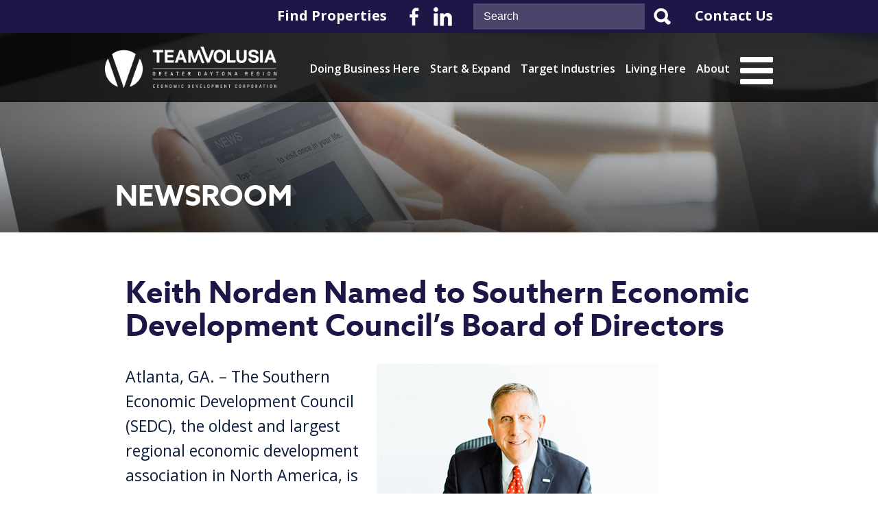

--- FILE ---
content_type: text/html;charset=UTF-8
request_url: https://www.teamvolusiaedc.com/Keith-Norden-Named-to-Southern-Economic-Development-Council-s-Board-of-Directors-1-7101.html
body_size: 6908
content:
<!DOCTYPE html>
<html lang="en-us">
<head>
<meta charset="utf-8" />
<title>Keith Norden Named to Southern Economic Development Council’s Board of Directors</title>
<link rel="stylesheet" type="text/css" href="https://www.teamvolusiaedc.com/zv20260114222121/z/stylesheets/zOS.css" />
<link rel="stylesheet" type="text/css" href="https://www.teamvolusiaedc.com/zv20260114222121/z/stylesheets/css-framework.css" />
<link rel="stylesheet" type="text/css" href="https://www.teamvolusiaedc.com/zv20260203125158/zcache/zsystem.css" />
<link rel="stylesheet" type="text/css" href="https://www.teamvolusiaedc.com/zv20260203125158/zupload/layout-global.css" />
<link rel="stylesheet" type="text/css" href="https://www.teamvolusiaedc.com/zv20260114222121/z/stylesheets/zDefaultSubpage.css" />
<link rel="stylesheet" type="text/css" href="https://www.teamvolusiaedc.com/zv20260114222121/z/javascript/zMobileHeader.css" />
<link rel="stylesheet" type="text/css" href="https://www.teamvolusiaedc.com/zv20260203125158/stylesheets/animate.css" />
<link rel="stylesheet" type="text/css" href="https://www.teamvolusiaedc.com/zv20260203125158/stylesheets/style.css" />
<link rel="stylesheet" type="text/css" href="https://www.teamvolusiaedc.com/zv20260203125158/stylesheets/sub-page.css" />
<meta name="format-detection" content="telephone=no">
<meta name="referrer" content="origin">
<script>/* <![CDATA[ */var zSiteDomain="https://www.teamvolusiaedc.com";/* ]]> */</script>
<script src="https://www.teamvolusiaedc.com/zv20260114222121/z/javascript/jetendo-init.js"></script>
<script>/* <![CDATA[ */
var zMaintenanceMode=false;var zThisIsDeveloper=false;var zThisIsTestServer=false;
/* ]]> */</script><meta name="description" content="
Atlanta, GA. &amp;ndash; The Southern Economic Development Council (SEDC), the oldest and largest..." />
<meta property="og:title" content="Keith Norden Named to Southern Economic Development Council’s Board of Directors"/>
<meta property="og:image" content="https://www.teamvolusiaedc.com/zupload/library/27317/-50808-2048x1070-0.png?ztv=20210204131435"/>
<meta property="og:image:secure_url" content="https://www.teamvolusiaedc.com/zupload/library/27317/-50808-2048x1070-0.png?ztv=20210204131435"/>
<meta property="og:url" content="https://www.teamvolusiaedc.com/Keith-Norden-Named-to-Southern-Economic-Development-Council-s-Board-of-Directors-1-7101.html"/>
<meta property="og:description" content="The Southern Economic Development Council (SEDC), the oldest and largest regional economic development association in North America, is pleased to announce Keith Norden as the Florida Director to serve on the SEDC Board of Directors."/><meta name="viewport" content="width=device-width, minimum-scale=1, initial-scale=1, user-scalable=yes" /><meta name="apple-mobile-web-app-capable" content="yes" /><meta name="apple-mobile-web-app-status-bar-style" content="black-translucent" /><style>/* <![CDATA[ */ a, area {-webkit-touch-callout: none;}*{ -webkit-text-size-adjust: none; }/* ]]> */</style>
<style>
.publications-grid{ clear: both; }
</style>
<!-- Google Tag Manager -->
<script>(function(w,d,s,l,i){w[l]=w[l]||[];w[l].push({'gtm.start':
new Date().getTime(),event:'gtm.js'});var f=d.getElementsByTagName(s)[0],
j=d.createElement(s),dl=l!='dataLayer'?'&l='+l:'';j.async=true;j.src=
'https://www.googletagmanager.com/gtm.js?id='+i+dl;f.parentNode.insertBefore(j,f);
})(window,document,'script','dataLayer','GTM-KC7J26D');</script>
<!-- End Google Tag Manager -->
<!-- Google tag (gtag.js) -->
<script>
window.dataLayer = window.dataLayer || [];
function gtag(){dataLayer.push(arguments);}
gtag('js', new Date());
gtag('config', 'AW-339639250');
</script>
<meta name="google-site-verification" content="QQohH8ulYH8aF0_026ePhvRIc_GmAO40In8evoB8uNc" />
<!-- Start of HubSpot Embed Code -->
<!-- End of HubSpot Embed Code -->
<script type="text/javascript">!function(){var b=function(){window.__AudioEyeSiteHash = "acea584aed49fa632b41b326a7b9297a"; var a=document.createElement("script");a.src="https://wsmcdn.audioeye.com/aem.js";a.type="text/javascript";;document.getElementsByTagName("body")[0].appendChild(a)};"complete"!==document.readyState?window.addEventListener?window.addEventListener("load",b):window.attachEvent&&window.attachEvent("onload",b):b()}();</script></head>
<body>
<div class="zScreenReaderOnly">
<a href="#header">Header</a>
<a href="#mainMenuId">Menu</a>
<a href="#mainContentArea">Main Content</a>
<a href="#footer">Footer</a>
</div>
<header aria-label="header" id="header" class="z-float">
<div class="z-mobile-header z-mobile-allow-fixed z-float">
<div class="z-mobile-header-spacer z-show-at-992">
<div class="z-mobile-header-logo ">
<div class="z-float"><a href="/"><img src="/images/logo.png" alt="Team Volusia EDC" class="z-fluid"></a></div>
</div> 
<div class="z-mobile-menu-icon">
<span></span>
<span></span>
<span></span>
</div>
</div>
<nav class="z-mobile-menu">
<div class="z-mobile-menu-spacer">
<div class="z-mobile-menu-icon z-mobile-menu-icon-desktop-only z-hide-at-992">
<span></span>
<span></span>
<span></span>
</div>
<ul>
<li><a href="/" target="_self">Home</a></li><li><a href="/doing-business-here/index" target="_self">Doing Business Here</a></li><li><a href="/start-expand/index" target="_self">Start & Expand</a></li><li><a href="/industries/index" target="_self">Target Industries</a></li><li><a href="/living-here/index" target="_self">Living Here</a></li><li><a href="/about/index" target="_self">About</a></li><li><a href="/News-3-3.html" target="_self">Newsroom</a></li><li><a href="/Annual-Reports-6-19569.html" target="_self">Annual Reports</a></li><li><a href="/events/index" target="_self">Events</a></li><li><a href="/contact/index" target="_self">Contact Us</a></li><li><a href="/about/become-an-investor/index" target="_self">Become An Investor</a></li>
</ul>
</div>
</nav>
<div class="z-mobile-header-overlay"></div>
</div>
<div class="topbar z-text-right">
<div class="z-container">
<a target="_blank" class="find" href="https://www.volusiasites.com/?sorting=featured%20desc,%20name%20asc&showpropertyonmap=true">Find Properties</a>
<div class="social">
<a target="_blank" href="https://www.facebook.com/tvedc/"><img src="/images/facebook.png" alt="facebook" class="z-float" /></a>
<a target="_blank" href="https://www.linkedin.com/company/tvedc/"><img src="/images/linkedin.png" alt="linkedin" class="z-float" /></a>
</div>
<div class="search">
<form action="/z/misc/search-site/search" method="get">
<input type="text" name="searchtext" value="Search" onclick="if(this.value == 'Search'){this.value='';}" onblur="if(this.value==''){this.value='Search';}" size="15" />
<input type="submit" name="searchsubmit" value="Search" />
</form>
</div>
<a class="con" href="/contact/index">Contact Us</a>
</div>
</div>
<div class="logo-sec z-float">
<div class="z-container">
<div class="logo z-float-left">
<a href="/"><img src="/images/logo.png" alt="logo" class="z-float" /></a>
</div>
<div class="main-menu z-float-right z-t-18 zh-t-16">
<ul class="z-no-bullets z-m-0 z-p-0">
<li><a href="/doing-business-here/index" target="_self">Doing Business Here</a>
<ul class="sub-menu"><li><a><strong>Site Selection</strong></a></li><li><a href="/site-selection/taxes/index">Taxes</a></li><li><a href="/site-selection/access-to-capital/index">Access To Capital</a></li><li><a href="/site-selection/workforce-training/index">Workforce & Training</a></li><li><a href="/site-selection/transportation/index">Transportation</a></li><li><a href="/site-selection/utilities/index">Utilities</a></li><li><a href="/site-selection/major-employers/index">Major Employers</a></li><li><a href="/site-selection/research-and-data/index">Research and Data</a></li><li><a href="/site-selection/incentives/index">Incentives</a></li><li><a href="/explore-our-communities/index">Our Communities</a></li></ul></li><li><a href="/start-expand/index" target="_self">Start & Expand</a>
<ul class="sub-menu"><li><a href="/start-expand/start-business/index">Start Your Business</a></li><li><a href="/Expand-Your-Business-10-566958.html">Expand Your Business</a></li></ul></li><li><a href="/industries/index" target="_self">Target Industries</a>
<ul class="sub-menu"><li><a href="/industries/advanced-manufacturing">Advanced Manufacturing</a></li><li><a href="/industries/aviation-and-aerospace">Aviation & Aerospace</a></li><li><a href="/A-Natural-Fit-For-Any-Operation-HEADQUARTERS--10-566939.html">Headquarters</a></li><li><a href="/industries/logistics-and-distribution">Logistics & Distribution</a></li><li><a href="/industries/life-sciences">Life Sciences</a></li><li><a href="/Finance-and-Insurance--10-1852546.html">Finance and Insurance</a></li><li><a href="/Information-Technology-Innovation-and-Entrepreneurship-Support-10-1852566.html">Information Technology</a></li></ul></li><li><a href="/living-here/index" target="_self">Living Here</a>
<ul class="sub-menu"><li><a href="/living-here/arts-culture/index">Arts & Culture</a></li><li><a href="/living-here/climate/index">Climate</a></li><li><a href="/living-here/dine-shop-nightlife/index">Dine, Shop, Nightlife</a></li><li><a href="/living-here/health-care/index">Health Care</a></li><li><a href="/living-here/higher-education/index">Higher Education</a></li><li><a href="/living-here/natural-resources/index">Natural Resources</a></li><li><a href="/living-here/k12-education/index">K-12 Education</a></li><li><a href="/living-here/sports-recreation/index">Sports & Recreation</a></li><li><a href="/explore-our-communities/index">Our Communities</a></li></ul></li><li><a href="/about/index" target="_self">About</a>
<ul class="sub-menu"><li><a href="/about/board/index">Board</a></li><li><a href="/about/staff/index">Staff</a></li><li><a href="/media-library/?ztv=1912997">Media Library</a></li><li><a href="/about/strategic-plan/index">Strategic Plan</a></li><li><a href="/explore-our-communities/index">Explore Our Communities</a></li><li><a href="/Expand-Your-Business-10-566958.html">Expand Your Business</a></li><li><a href="/contact/index">Contact Our Team</a></li><li><a href="/about/become-an-investor/index">Become An Investor</a></li><li><a href="/about/committees/index">Committees</a></li></ul></li>
<li><a href="#" class="z-desktop-mobile-menu-icon"><img src="/images/menu.png" alt="menu" class="z-float" /></a></li>	
</ul>
</div>
</div>
</div>
</header>
<section aria-hidden="true" role="presentation" class="main-menu head" class="z-float">
<div class="z-container z-text-right head">
<ul id="mainMenuId" class="z-no-bullets z-m-0 z-p-0 z-t-30">
</ul>
</div>
</section>
<div role="main" id="mainContentArea" class="z-float">
<div class="z-default-subpage-header z-hide-at-992" style="background-image:url(/zupload/site-options/newsroom-banner1.jpg);">
<div class="z-default-subpage-title-full">
<div class="z-container">
<div class="z-default-subpage-title">Newsroom</div>
</div>
</div>
</div> 
<div class="z-default-subpage-header z-show-at-992" style="background-image:url(/images/page-banner.jpg);">
<div class="z-default-subpage-title-full">
<div class="z-container">
<div class="z-default-subpage-title">Newsroom</div>
</div>
</div>
</div> 
<div class="z-default-subpage-body-full">
<div class="z-container">
<div class="z-default-subpage-subpage float_l">
<div class="z-default-subpage-subcontent z-default-subpage-subcontent-full"> 
<div class="z-default-subpage-subcontent-spacer">
<a id="contenttop"></a>
<div id="zTopContent" style="width:100%; float:left;"></div>
<h1 class="p-title z-t-50">Keith Norden Named to Southern Economic Development Council’s Board of Directors</h1>
<script>
/* <![CDATA[ */ function textCounter(field,cntfield,maxlimit) {
if (field.value.length > maxlimit){ // if too long...trim it!
field.value = field.value.substring(0, maxlimit);
// otherwise, update 'characters left' counter
}else{
cntfield.value = maxlimit - field.value.length;
}
}
/* ]]> */
</script>
<div class="zblog-story">
<div class="zImageLibraryImageRight" style="width:400px;">
<img class="content z-fluid" alt="Keith Norden Named to Southern Economic Development Council’s Board of Directors" src="/zupload/library/27317/-50808-600x400-0.png?ztv=20210204131435" data-lat="0" data-lon="0" data-altitude="0" data-date_taken="02/04/2021" />
</div> 
<p>Atlanta, GA. &ndash; The Southern Economic Development Council (SEDC), the oldest and largest regional economic development association in North America, is pleased to announce Keith Norden as the Florida Director to serve on the SEDC Board of Directors. The state director will serve a two-year term on SEDC's board. Keith is President &amp; CEO of Team Volusia Economic Development Corporation in Daytona Beach, Florida.</p>
<p>The Southern Economic Development Council is a 900+ member non-profit organization composed of a broad cross-section of active and influential industrial and economic developers from business and industry, utilities, transportation, financial and education institutions, chambers of commerce, and local, regional and state development agencies. &ldquo;As a professional association our main goal is to provide tangible benefits to our members allowing them to advance the economic prosperity of the area they serve. Keith will be a great asset in helping us achieve this goal,&rdquo; stated Bob Helton, SEDC Chairman for 2021.</p>
<p><em><strong>About SEDC </strong></em></p>
<p>SEDC is the oldest and largest regional economic development association in North America. Founded in 1946, the Council is a nonprofit membership organization of 900+ active and influential economic development professionals representing: local, regional and state economic development agencies, chambers of commerce, business and industry, utilities, transportation, finance and education. Through conferences and meetings, research and publications, networking and educational opportunities, SEDC enables members to advance their common interest &ndash; the promotion and enhancement of the economic development profession. For more information visit <a href="http://www.sedc.org.">www.sedc.org. </a></p>
<p># # #</p>
</div>
<div class="zblog-after-story">
<div class="zblog-bookmarkshare">
<hr />
<h3>Bookmark &amp; Share</h3>
<div id="zaddthisbox1" class="addthis_toolbox addthis_default_style "></div><br style="clear:both;" />
<hr />
</div> 
<div class="zblog-populararticles">
<h3>Most Popular Articles</h3>
<ul>
<li><a class="" href="/What-Makes-Daytona-Beach-a-Top-Ten-Place-to-Move-in-2018--1-75.html">What Makes Daytona Beach a Top-Ten Place to Move in 2018?</a></li>
<li><a class="" href="/Promoting-Volusia-County-at-30-000-feet-1-56.html">Promoting Volusia County at 30,000 feet</a></li>
<li><a class="" href="/Board-of-Directors-Team-Volusia-EDC-1-46.html">Board of Directors Team Volusia EDC</a></li>
<li><a class="" href="/Comments-from-the-President---Q1-2018-1-54.html">Comments from the President - Q1 2018</a></li>
<li><a class="" href="/5-Steps-to-Finding-the-Perfect-Commercial-Property-1-55.html">5 Steps to Finding the Perfect Commercial Property</a></li>
<li><a class="" href="/Strategic-Plan-Update-1-53.html">Strategic Plan Update</a></li>
<li><a class="" href="/Upcoming-Outreach-Events-1-52.html">Upcoming Outreach Events</a></li>
<li><a class="" href="/Investor-Relations-Committee-Meeting-1-47.html">Investor Relations Committee Meeting</a></li>
</ul>
</div> 
<div class="zblog-relatedarticles">
<h3>Related Articles</h3>
<ul>
<li><a class="" href="/Enterprise-Florida--Government--Business-Leaders-Meet-in-Volusia-County-1-10350.html">Enterprise Florida, Government, Business Leaders Meet in Volusia County</a></li>
<li><a class="" href="/Norden-Convenes-With-Corporate-Decision-Makers-in-Texas-1-10355.html">Norden Convenes With Corporate Decision Makers in Texas</a></li>
<li><a class="" href="/Team-Volusia-EDC-Leader-Invited-to-Exclusive-Site-Selectors-Guild-1-10354.html">Team Volusia EDC Leader Invited to Exclusive Site Selectors Guild</a></li>
<li><a class="" href="/Key-Gubernatorial-Appointment-for-TVEDC-Executive-Vice-President--Heather-Shubirg-1-10351.html">Key Gubernatorial Appointment for TVEDC Executive Vice President, Heather Shubirg</a></li>
</ul>
</div> 
</div>
</div>
</div>
</div>
</div>
</div>
</div>
<footer id="footer" class="z-text-white">
<div class="sec1 z-float">
<div class="z-container">
<div class="foobox box1">
<a href="/"><img src="/images/logo.png" alt="Team Volusia EDC" class="z-fluid" /></a>
<div class="fbtns">
<a class="bbtn" href="/get-our-e-newsletter">Get Our Enewsletter</a>
<a class="bbtn" href="/about/become-an-investor/index">Become An Investor</a>
<a class="bbtn" href="/events/index">View Upcoming Events</a>
</div>
</div>
<div class="foobox box2">
<div class="head z-bold z-t-23">Quick Links</div>
<div class="foo-menu">
<ul class="z-no-bullets z-m-0 z-p-0 z-t-18">
<li><a href="/doing-business-here/index" target="_self">Doing Business Here</a></li><li><a href="/start-expand/index" target="_self">Start & Expand</a></li><li><a href="/industries/index" target="_self">Target Industries</a></li><li><a href="/living-here/index" target="_self">Living Here</a></li><li><a href="/about/index" target="_self">About</a></li><li><a href="/News-3-3.html" target="_self">Newsroom</a></li><li><a href="/events/index" target="_self">Events</a></li>
</ul>
</div>
</div>
<div class="foobox box3">
<div class="head z-bold z-t-23">Contact Us</div>
<div class="about z-t-18">
<p>One Daytona Blvd, Suite 240 <br>Daytona Beach, FL 32114</p>
<p>Phone: <a href="tel:386-265-6332">386-265-6332</a></p>
<img src="/images/footer-img.jpeg" style="max-width: 220px" alt="footer-img" class="z-fluid" />
<div class="fsocial">
<a target="_blank" href="https://www.facebook.com/tvedc/"><img src="/images/facebook.png" alt="facebook" class="z-float" /></a>
<a target="_blank" href="https://www.linkedin.com/company/tvedc/"><img src="/images/linkedin.png" alt="linkedin" class="z-float" /></a>
</div>
</div>
</div>
</div>
</div>	
<div class="sec2 z-float">
<div class="z-container z-text-center">&copy; 2026 Team Volusia Economic Development Corporation. All Rights Reserved &nbsp; | &nbsp; <a href="/z/user/privacy/index">Terms</a> &nbsp; | &nbsp; Website by <a target="_blank" href="https://www.zgraph.com/">Zgraph Inc</a>. Florida Web Design</div>
</div>
</footer>
<script type="text/javascript">
zArrDeferredFunctions.push(function(){ 
$("#slideshowHomeDiv1").cycle({
timeout:4000, 
speed:1000
});
// enable keyboard navigation
$("#homeSlidehowPrevious").on("click", function(e){
e.preventDefault();
$("#slideshowHomeDiv1").cycle('previous');
});
$("#homeSlidehowNext").on("click", function(e){
e.preventDefault();
$("#slideshowHomeDiv1").cycle('next');
});
$("#homeSlideshowPause").on("click", function(e){
e.preventDefault();
$("#slideshowHomeDiv1").cycle('pause');
$("#homeSlideshowPause").hide();
$("#homeSlideshowPlay").show();
});
$("#homeSlideshowPlay").on("click", function(e){
e.preventDefault();
$("#slideshowHomeDiv1").cycle('resume');
$("#homeSlideshowPause").show();
$("#homeSlideshowPlay").hide();
});
// enable arrow key navigation
$(document.documentElement).keyup(function (event) {
if (event.keyCode == 37) {
$("#slideshowHomeDiv1").cycle('prev');
} else if (event.keyCode == 39) {
$("#slideshowHomeDiv1").cycle('next')
}
});
// $("#testimonialDiv1").cycle({timeout:4000});
// // enable keyboard navigation
// $("#testimonialSlidehowPrevious").on("click", function(e){
// e.preventDefault();
// $("#testimonialDiv1").cycle('previous');
// });
// $("#testimonialSlidehowNext").on("click", function(e){
// e.preventDefault();
// $("#testimonialDiv1").cycle('next');
// });
// $("#testimonialSlideshowPause").on("click", function(e){
// e.preventDefault();
// $("#testimonialDiv1").cycle('pause');
// $("#testimonialSlideshowPause").hide();
// $("#testimonialSlideshowPlay").show();
// });
// $("#testimonialSlideshowPlay").on("click", function(e){
// e.preventDefault();
// $("#testimonialDiv1").cycle('resume');
// $("#testimonialSlideshowPause").show();
// $("#testimonialSlideshowPlay").hide();
// });
}); 
</script>
<script src="/js/wow.js"></script>
<script type="text/javascript">
wow = new WOW(
{
animateClass: 'animated',
offset: 100,
callback: function(box) {
console.log("WOW: animating <" + box.tagName.toLowerCase() + ">")
}
}
);
wow.init();
</script>
<script>/* <![CDATA[ */ 
setTimeout(function(){
var tempM=new zLoader();tempM.loadScripts(["https://www.teamvolusiaedc.com/zv20260114222121/z/javascript/jquery/jquery-1.10.2.min.js"]
, function(a){ var t=new zLoader();t.loadScripts(["https://www.teamvolusiaedc.com/zv20260114222121/z/javascript/zMobileHeader.js", "//js.hs-scripts.com/21631240.js", "https://www.googletagmanager.com/gtag/js?id=AW-339639250", "https://www.teamvolusiaedc.com/zv20260114222121/z/javascript/jquery/jquery.cycle2.js", "https://www.teamvolusiaedc.com/zv20260114222121/z/javascript/jetendo-event/calendar.js", "https://www.teamvolusiaedc.com/zv20260114222121/z/javascript-compiled/jetendo-no-listing.js"], function(a){ var t=new zLoader();t.loadScripts(["https://www.teamvolusiaedc.com/zv20260114222121/z/javascript/jquery/jquery.cycle2.swipe.min.js"]);});}
);
},0); /* ]]> */</script>
<script type="text/javascript" src="https://secure.keet1liod.com/js/157742.js" ></script>
<noscript><img alt="" src="https://secure.keet1liod.com/157742.png" style="display:none;" /></noscript>
<!-- Google Tag Manager (noscript) -->
<noscript><iframe src="https://www.googletagmanager.com/ns.html?id=GTM-KC7J26D"
height="0" width="0" style="display:none;visibility:hidden"></iframe></noscript>
<!-- End Google Tag Manager (noscript) -->
</body>
</html>


--- FILE ---
content_type: text/css
request_url: https://www.teamvolusiaedc.com/zv20260203125158/stylesheets/style.css
body_size: 6816
content:
@import url('https://fonts.googleapis.com/css2?family=Open+Sans:wght@400;600;700&family=Roboto+Condensed&display=swap');
@import url('https://use.typekit.net/tsv2jad.css');
.azo-sans-bold{
font-family: azo-sans-web, sans-serif;
font-weight: 700;
    letter-spacing: -.5px;
font-style: normal;
}
.azo-sans{
font-family: azo-sans-uber, sans-serif;
font-weight: 400;
font-style: normal;
}
.head{
font-family: azo-sans-web, sans-serif;
font-weight: 700;
font-style: normal;
    letter-spacing: -.5px;
    line-height: 1.1;
}
.roboto {
    font-family: 'Roboto Condensed';
}
html {
    font-size: 1rem;
}
body {
    color: #0d1d3e;
    font-family: 'Open Sans';
    font-style: normal;
    font-size: 20px;
    font-weight: 500;

    margin: 0;
    padding: 0;
    line-height: 1.3;
}
.z-center-children > div, .z-center-children > a {
    font-size: 18px;
}
input:focus, textarea:focus, select:focus {
    outline: none;
}
a, a:hover, a img, a:hover img, .main-menu li, .main-menu li:hover, .subsec1 .box a .img , .subsec1 .box a:hover .img  {
	text-decoration: none;
	-webkit-transition: all 0.5s ease;
    -moz-transition: all 0.5s ease;
    -o-transition: all 0.5s ease;
    transition: all 0.5s ease;
    display: inline-block;	
    vertical-align: top;
}
h1, h2, h3, h4, h5, h6 {
    line-height: 1.1;
font-family: azo-sans-web, sans-serif;
font-weight: 700;
font-style: normal;
}
#header {
    background-color: rgb(0 0 0 / .77);
    position: absolute;
    top: 0;
    left: 0;
    width: 100%;
    z-index: 9999;
}
.topbar .social, .topbar .search {
    display: inline-block;
    vertical-align: top;
}
.topbar {
    background-color: #1d1646;
    padding: 5px 0;
    display: inline-block;
    width: 100%;
}
.topbar .social {
    padding: 5px 0 0 0;
}
.topbar .social a {
    margin: 0 8px;
}
.topbar .social img {
    filter: brightness(100);
}
.topbar .search {
    padding: 0 18px;
}
.topbar .search input {
    float: left;
}
.topbar .search input[type="text"] {
    font-size: 16px;
    border: none;
    padding: 10px 15px;
    height: 38px;
    width: 250px;
    background-color: rgb(255 255 255 / .2);
}
.topbar .search input[type="text"], .topbar .search input[type="text"]::placeholder {
    color: #fff;
}
.topbar .search input[type="submit"] {
    background-image: url(../images/search.png);
    background-repeat: no-repeat;
    background-position: center;
    font-size: 0;
    height: 38px;
    width: 38px;
    background-color: transparent;
}
.topbar .search input[type="submit"]:hover {
    background-color: rgb(255 255 255 / .2);
}
.topbar a.con, .topbar a.find {
    color: #fff;
    font-weight: bold;
    margin: 5px 0 0 0;
}
.topbar a.con:hover, .topbar a.find:hover {
    color: #d88230;
}
.topbar a.find {
    margin: 5px 20px 0 0;
}
.logo-sec .logo {
    padding: 20px 0;
}
.main-menu {}
.main-menu li {
    margin: 0 0 -10px 35px;
    padding: 54px 0 40px 0;
    position: relative;
    float: left;
}
.main-menu li:first-child {
    margin-left: 0;
}
.main-menu li:hover:after, .main-menu li.active:after {
    content: '';
    width: 90px;
    height: 2px;
    background-color: #d88230;
    background-color: transparent;
    position: absolute;
    bottom: 0;
    left: 50%;
    transform: translateX(-50%);
}
.main-menu li:last-child:after  {
    display: none;
}
.main-menu a {
    font-weight: 600;
    color: #fff;
}
.main-menu a:hover, #footer a:hover {
    color: #d88230;
}
.main-menu a img.z-float {
    margin: -7px 0 0 0;
}
.main-menu li ul {
    display: none;
    opacity: 0;
    padding: 0;
    position: absolute;
    background-color: #1d1646;
    left: 50%;
    top: 95px;
    width: 241px;
    text-align: left;
    transform: translateX( -50% );
    z-index: 999;
}
.main-menu li ul li {
    display: inline-block;
    width: 100%;
    padding: 8px 15px;
    margin: 0;
    border-top: 2px solid #4a456b;
}
.main-menu li ul li:first-child {
    border-top: 0px solid #ebebeb;
}
.main-menu li ul li a {
    color: #ffffff;
    display: block;
    font-weight: normal;
    font-size: 90%;
    padding: 0;
}
.main-menu li ul li a:hover {
    color: #50c5dc;
}
.main-menu li:hover ul {
    display: block;
    opacity: 1;
}
.main-menu li:hover ul {
    display: block;
    opacity: 1;
}
a.bbtn {
    background-color: #3997b4;
    color: #fff;
    font-size: 17px;
    padding: 18px 50px;
    text-transform: uppercase;
    font-weight: 600;
    text-align: center;
}
a.bbtn:hover {
    background-color: #d88230;
    color: #fff !important;
}
#footer {
	background-color: #1f1547;
	padding: 70px 15px 0 15px;
}
#footer .foobox {
    float: left;
    width: 33.33%;
}
#footer .foobox.box1 {
    text-align: center;
    padding: 25px 50px 0 0;
}
#footer a.rbtn {
    margin: 40px 0;
}
#footer .fsocial {
    margin: 35px 0 0 0;
}
#footer .fsocial a {
    margin: 0 20px 0 0;
}
#footer .head {
    padding-bottom: 30px;
}
.foo-menu li {
    padding: 0 0 16px 0;
}
#footer .foobox.box2 {
    padding-left: 70px;
}
#footer .sec2 {
    font-size: 16px;
    margin: 50px 0 30px 0;
}
.fbtns {
    padding: 40px 0 0 0;
}
.fbtns a.bbtn {
    margin: 5px 0;
    width: 280px;
    padding: 18px;
}
.divider {
    overflow: hidden;
    background-image: url(../images/divider.png);
    height: 140px;
    background-size: 100% 100%;
    margin: -70px 0 -70px 0;
    position: relative;
    z-index: 9999;
}
.spform input[type="text"], .spform input[type="email"], .spform textarea {
    font-family: 'Open Sans', sans-serif;
    background-color: rgb(255 255 255 / .21);
    border: none;
    color: #fff;
    padding: 18px 20px;
    width: 36%;
    margin: 0 4px;
    vertical-align: top;
    font-size: 20px;
}
.spform input::placeholder {
    color: #fff;
}
.spform input[type="submit"], .spform button {
    background-color: #3997b4;
    color: #fff;
    padding: 16px 55px;
    font-size: 22px;
    text-transform: uppercase;
    font-family: 'Open Sans', sans-serif;
}
.spform input[type="submit"]:hover, .spform button:hover {
    background-color: #d88230;
}
.z-default-subpage-header {
    background-image: url(../images/page-banner.jpg);
    background-position: center top;
    background-size: cover;
    text-align: left;
    overflow: hidden;
}
.z-default-subpage-header .z-default-subpage-title {
    margin: 335px 0 25px 0;
    padding: 0 15px;
    font-size: 42px;
    text-transform: uppercase;
font-family: azo-sans-web, sans-serif;
font-weight: 700;
font-style: normal;
    color: #fff;
}
.z-default-subpage-body-full.has-sidebar {
    background-image: url(../images/subsec1bg.jpg);
    background-position: center top;
    background-repeat: no-repeat;
    background-size: 100% auto;
	padding: 10px 0;
}
.z-default-subpage-subpage {
    padding-top: 30px;
    padding-bottom: 50px;
}
.z-default-subpage-left-panel {
    min-width: 350px;
    max-width: 350px;
    padding-right: 30px;
    background-color: transparent;
}
.z-default-subpage-left-panel-menu ul {
    list-style: none;
    margin: 0;
    padding: 0;
    border: none;
}
.z-default-subpage-left-panel-menu a:link, .z-default-subpage-left-panel-menu a:visited {
    width: 100%;
    color: #2a2a2a;
    font-size: 20px;
    padding: 25px 22px;
    margin: 0 0 1px 0;
    border: none;
}
.z-default-subpage-left-panel-menu a:hover, .z-default-subpage-left-panel-menu li.active a {
    color: #fff;
    background-color: #3997b4;
}
.z-default-subpage-right-panel {
    padding-bottom: 0;
    border-left: 3px solid #d8d8d8;
}
.z-default-subpage-subcontent {
    padding: 10px 30px 30px 30px;
    background: transparent;
}
h1.p-title {
    font-size: 44px;
    padding-bottom: 30px;
    color: #1d1646;
}
h2.sub-title, .z-default-subpage-right-panel h2 {
    font-size: 34px;
    margin: 25px 0 10px 0;
    padding: 0;
    color: #000;
    font-weight: 600;
}
.breadcrumb {
    color: #3997b4;
    font-size: 18px;
}
.breadcrumb strong {
    padding: 0 4px;
}
.breadcrumb a, .breadcrumb strong {
    color: #000000;
}
.breadcrumb a:hover {
    color: #3997b4;
}
.z-mobile-header .z-mobile-menu {background-color: #1d1646;}
.rss-summary-title {
    color: #000;
}
.rss-summary-text {
    font-size: 100%;
    display: inline-block;
}
.rss-summary-text a.rss-summary-readmore {
    display: block;
    clear: both;
    margin: 20px 0 0 0;
    text-transform: uppercase;
    color: #000;
    text-decoration: underline;
}
.rss-summary-text a.rss-summary-readmore:hover, .rss-summary-title:hover {
    color: #3997b4;
    text-decoration: none;
}



#slideshowHomeDiv1{position:relative; z-index:1;}
.homeSlideshowPrevious, .homeSlideshowNext, .homeSlideshowPause,  .homeSlideshowPlay{background-color:#1d1646; color:#FFF; font-size:40px;line-height:1; padding:15px;  position:absolute; z-index:4; border:1px solid rgba(255,255,255,.7);}
.homeSlideshowPause,  .homeSlideshowPlay{ border:1px solid rgba(255,255,255,.7);}
.homeSlideshowPause,  .homeSlideshowPlay{ width:60px; padding:7px; text-align:center;}
.homeSlideshowPrevious{bottom:45%; left:0px;}
.homeSlideshowNext{bottom:45%; right:0px; }
.homeSlideshowPause{bottom:15px; right:10px;}
.homeSlideshowPlay{bottom:15px; right:10px;}
.homeSlideshowPrevious:focus{outline:2px dashed #FFF;}
.homeSlideshowNext:focus{outline:2px dashed #FFF;}
.homeSlideshowPlay:focus{outline:2px dashed #FFF;}
.homeSlideshowPause:focus{outline:2px dashed #FFF;}
.testimonial-slider .slider-previous-button{background-color:#1c2535 !important;}
.testimonial-slider .slider-next-button{background-color:#1c2535 !important;}
.testimonial-slider .slider-previous-button:focus{outline:2px dashed #c7823a;}
.testimonial-slider .slider-next-button:focus{outline:2px dashed #c7823a;}

/* --------------- */
/* Industry pages */
/* --------------- */

/* Dark blue: #1d1646 */
/* Medium blue: #3997b4 */

.industry-thumbnail, .industry-thumbnail:hover{
    background-position: center center;
    background-size: cover;
    box-sizing: content-box;
    display: block;
    padding-bottom: 100%;
    position: relative;
}
.industry-thumbnail:hover:before{
    background: rgba(0, 0, 0, 0.4);
    bottom: 0;
    content: '';
    display: block;
    left: 0;
    position: absolute;
    top: 0;
    right: 0;
    z-index: 2;
}
.industry-section{
    background-position: center center;
    background-repeat: no-repeat;
    background-size: cover;
    clear: both;
    padding: 100px 30px;
}
.industry-section *{
    /* Override zOS.css */
    line-height: inherit;
}
.industry-section div, .industry-section p{
    line-height: 1.6;
}
.industry-heading, .industry-section h1{
    font-size: 2.75em;
    line-height: 1.1;
}
.industry-section img{
    max-width: 100%;
}
.industry-section a{
    color: #3997b4;
}
.industry-row{
    clear: both;
    margin: 0 -20px;
}
.industry-col{
    box-sizing: border-box;
    float: left;
    padding: 0 20px;
}
.col-1of2{
    width: 50%;
}
a.industry-button{
    background: #3997b4;
    color: #FFF;
    display: inline-block;
    font-size: .85rem;
    font-weight: 600;
    padding: 1em 3.25em;
    text-align: center;
    text-transform: uppercase;
}
.industry-button:hover{
    background: #46b9db;
}
.industry-bottom-gradient{
    padding-bottom: 170px;
    position: relative;
}
.industry-bottom-gradient:before{
    background: linear-gradient(90deg, rgba(29,22,70,1) 0%, rgba(29,22,70,0) 50%, rgba(29,22,70,1) 100%);
    bottom: -70px;
    content: '';
    display: block;
    height: 140px;
    left: 0;
    position: absolute;
    right: 0;
    z-index: 2;
}
.industry-section button.slick-arrow{
    background: none;
    padding: 0;
    width: 80px;
}
.industry-section .slick-prev{
    left: -120px;
}
.industry-section .slick-next{
    right: -120px;
}
.industry-section button.slick-arrow span{
    background: none;
    font-family: 'Font Awesome 5 Free';
    font-size: 80px;
    font-weight: 900;
    height: 80px;
    padding: 0;
    width: 80px;
}
.industry-section button.slick-arrow:focus span{
    color: #d88230;
    font-size: 80px;
    height: 80px;
    width: 80px;
}
.industry-section .slick-prev-icon:before{
    content: '\f359';
}
.industry-section .slick-next-icon:before{
    content: '\f35a';
}
.industry-header{
    position: relative;
}
.industry-header:before{
    background: linear-gradient(0deg, rgba(0,0,0,0.75) 0%, rgba(0,0,0,0) 100%);
    bottom: 0;
    content: '';
    display: block;
    left: 0;
    position: absolute;
    right: 0;
    top: 0;
}
.industry-header .z-container{
    position: relative;
    z-index: 5;
}
.industry-intro{
    background-image: url(../images/subsec1bg.jpg);
    background-position: center top;
}
.industry-research{
    padding: 0;
    text-align: center;
}
.industry-research-banner{
    background-position: center center;
    background-repeat: no-repeat;
    background-size: cover;
    padding-top: 31.25%;
}
.industry-research-content{
    background-position: center center;
    background-size: cover;
    color: #FFF;
    padding: 100px 30px;
    position: relative;
}
.industry-research-content:before{
    background: rgba(29, 22, 70, 0.8);
    bottom: 0;
    content: '';
    display: block;
    left: 0;
    position: absolute;
    right: 0;
    top: 0;
}
.industry-research-content .z-container{
    position: relative;
    z-index: 5;
}
.industry-research-content h2{
    font-size: 2.5em;
    line-height: 1.1;
}
.industry-research-facility-carousel{
    margin-bottom: 0;
    margin-top: 60px;
}
.industry-research-facility{
    box-sizing: border-box;
    padding: 0 10px;
}
a.industry-research-facility-image{
    background-position: center center;
    background-size: cover;
    display: block;
    padding-top: 100%;
}
a.industry-research-facility-title{
    background: #3997b4;
    box-sizing: border-box;
    color: #FFF;
    display: block;
    font-weight: 700;
    margin-top: -36px;
    margin-top: 0;
    padding: 20px 25px;
    text-align: left;
    text-transform: uppercase;
    width: calc(100% - 30px);
    width: 100%;
}
.industry-research-facility-image:hover, .industry-research-facility-title:hover{
    display: block;
}
.industry-research-facility-image:hover + a, .industry-research-facility-title:hover{
    background: #46b9db;
}
.industry-specific{
    color: #FFF;
    position: relative;
    text-align: center;
}
.industry-specific:before{
    background: rgba(0, 0, 0, .2);
    bottom: 0;
    content: '';
    display: block;
    left: 0;
    position: absolute;
    right: 0;
    top: 0;
}
.industry-specific .z-container{
    position: relative;
    z-index: 5;
}
.industry-specific .industry-heading{
    margin-bottom: 60px;
    padding-bottom: 0;
}
.industry-specific-box{
    background: #1d1646;
    box-sizing: border-box;
    padding: 80px;
    text-align: left;
}
.industry-specific-box h2{
    font-size: 2em;
    line-height: 1.1;
}
.industry-specific-box h3{
    font-size: 1.75em;
    line-height: 1.2;
}
a.industry-specific-toggle{
    background: rgba(255, 255, 255, 0.8);
    box-sizing: border-box;
    color: #231f20;
    display: block;
    font-weight: 700;
    margin-bottom: 20px;
    padding: 20px 40px;
    text-align: center;
    text-transform: uppercase;
}
.industry-specific-toggle:hover{
    background: #FFF;
    display: block;
}
.industry-highlight{
    color: #FFF;
    font-size: 1.25em;
    position: relative;
    text-align: center;
}
.industry-highlight:before{
    background: rgba(0, 0, 0, .5);
    bottom: 0;
    content: '';
    display: block;
    left: 0;
    position: absolute;
    right: 0;
    top: 0;
}
.industry-highlight .z-container{
    position: relative;
    z-index: 5;
}
.industry-highlight h2{
    font-size: 2.75rem;
    line-height: 1.1;
    margin-bottom: 40px;
    padding-bottom: 0;
}
.industry-highlight .industry-button{
    margin-top: 40px;
}
.industry-business{
    background-image: url(../images/subsec1bg.jpg);
    background-position: center top;
    text-align: center;
}
.industry-business h2{
    font-size: 2.75em;
    line-height: 1.1;
}
.industry-business-logo-carousel .slick-track{
    align-items: center;
    display: flex;
}
.industry-business-logo{
    align-items: center;
    box-sizing: border-box;
    display: flex !important;
    height: 240px;
    justify-content: center;
    padding: 20px;
    text-align: center;
}
.industry-business-logo-inner{
    align-items: center;
    background: #FFF;
    -webkit-box-shadow: 0px 0px 20px 2px rgba(0,0,0,0.15);
    -moz-box-shadow: 0px 0px 20px 2px rgba(0,0,0,0.15);
    box-shadow: 0px 0px 20px 2px rgba(0,0,0,0.15);
    box-sizing: border-box;
    display: flex;
    height: 180px;
    justify-content: center;
    padding: 20px 40px;
    width: 100%;
}
.industry-business-logo img{
    max-height: 140px;
    max-width: 100%;
}
.industry-testimonial{
    margin-top: 40px;
}
.industry-downloads{
    background-image: url(../images/indussec2bg.jpg);
    background-position: center top;
    color: #FFF;
}
.industry-downloads .industry-heading{
    margin-bottom: 60px;
}
.industry-download-list:after{
    clear: both;
    content: '';
    display: table;
}
a.industry-download-link{
    box-sizing: border-box;
    color: #FFF;
    display: block;
    float: left;
    margin-bottom: 1.5em;
    width: 50%;
}
a.industry-download-link:nth-child(2n + 1){
    clear: both;
}
.industry-download-label{
    background: #3997b4;
    display: inline-block;
    font-size: .89em;
    font-weight: 700;
    margin-right: 1.25em;
    min-width: 105px;
    padding: 20px 30px;
    text-align: center;
    text-transform: uppercase;
    vertical-align: middle;
}
.industry-news{
    background: #e4e4e4;
}
.industry-news .industry-heading{
    margin-bottom: 60px;
    text-align: center;
}
.industry-news .industry-row{
    margin: 0 -40px;
}
.industry-news-col{
    padding: 0 40px;
}
.industry-news-col:after{
    clear: left;
    content: '';
    display: table;
}
.industry-news-excerpt-image{
    box-sizing: border-box;
    float: left;
    padding-right: 15px;
    width: 50%;
}
.industry-news-excerpt-text{
    box-sizing: border-box;
    float: left;
    padding-left: 15px;
    width: 50%;
}
a.industry-news-excerpt-title{
    color: #0d1d3e;
    margin-bottom: 1em;
}
.industry-current-developments{
    color: #FFF;
    position: relative;
    text-align: center;
}
.industry-current-developments:before{
    background: rgba(29, 22, 70, 0.8);
    bottom: 0;
    content: '';
    display: block;
    left: 0;
    position: absolute;
    right: 0;
    top: 0;
}
.industry-current-developments .z-container{
    position: relative;
    z-index: 5;
}
.industry-current-developments .industry-heading{
    margin-top: 60px;
}
.industry-current-developments-carousel{
    margin-top: 60px;
    position: relative;
}
.industry-current-developments-carousel .slick-prev-icon, .industry-current-developments-carousel .slick-next-icon{
    color: #FFF;
}
.industry-current-developments-box{
    clear: both;
    position: relative;
}
.industry-current-developments-box:after{
    clear: both;
    content: '';
    display: table;
}
.industry-current-developments-image{
    background-position: center center;
    background-size: cover;
    /*bottom: 60px;*/
    padding-top: 60%;
    position: absolute;
    top: 0;
    width: 60%;
    z-index: 2;
}
.industry-current-developments-text{
    background: #1d1646;
    box-sizing: border-box;
    display: block;
    float: right;
    margin-top: 60px;
    padding: 60px;
    position: relative;
    text-align: left;
    width: 50%;
    z-index: 5;
}
.industry-current-developments-text h3{
    font-size: 1.75em;
    line-height: 1.2;
}
.industry-available-properties{
    color: #FFF;
    position: relative;
    text-align: center;
}
.industry-available-properties:before{
    background: rgba(0, 0, 0, 0.6);
    bottom: 0;
    content: '';
    display: block;
    left: 0;
    position: absolute;
    right: 0;
    top: 0;
}
.industry-available-properties .z-container{
    position: relative;
    z-index: 5;
}
.industry-available-properties-box{
    margin-top: 40px;
    padding: 60px 0;
    position: relative;
}
.industry-available-properties-box:after{
    clear: both;
    content: '';
    display: table;
}
.industry-available-properties-image{
    background-position: center center;
    background-size: cover;
    bottom: 0;
    position: absolute;
    right: 0;
    top: 0;
    width: 60%;
    z-index: 2;
}
.industry-available-properties-text{
    background: #1d1646;
    box-sizing: border-box;
    float: left;
    padding: 60px;
    position: relative;
    text-align: left;
    width: 50%;
    z-index: 5;
}

/* Board Members page */
.board-grid{
    clear: both;
    margin: 0 -20px 40px -20px;
}
.board-grid:after{
    clear: both;
    content: '';
    display: table;
}
.board-member{
    box-sizing: border-box;
    float: left;
    margin-bottom: 20px;
    padding: 0 20px;
    width: 25%;
}
.board-member:nth-child(4n + 1){
    clear: both;
}
.board-image{
    background-position: top center;
    background-size: cover;
    box-sizing: content-box;
    margin-bottom: 8px;
    padding-top: 150%;
}
.board-member-text{
    font-size: .875em;
}

/* Home page testimonials and videos */
.home-testimonials-carousel, .home-video-carousel{
    padding: 0 50px;
    text-align: center;
}
.home-testimonial-text{
    font-style: italic;
}
.home-testimonials-carousel .slick-next, .home-video-carousel .slick-next{
    right: 0;
}
.home-testimonials-carousel .slick-arrow, .home-testimonials-carousel .slick-arrow:hover, .home-video-carousel .slick-arrow, .home-video-carousel .slick-arrow:hover{
    background: none;
    color: #FFF;
}
.home-testimonials-carousel .slick-arrow:focus .slick-prev-icon, .home-testimonials-carousel .slick-arrow:focus .slick-next-icon, .home-video-carousel .slick-arrow:focus .slick-prev-icon, .home-video-carousel .slick-arrow:focus .slick-next-icon{
    color: #FFF;
}
.video-frame{
    box-sizing: content-box;
    height: 0;
    overflow: hidden;
    padding-bottom: 56.25%;
    position: relative;
}
.video-frame iframe{
    bottom: 0;
    height: 100%;
    left: 0;
    position: absolute;
    right: 0;
    top: 0;
    width: 100%;
}

#z-top-message-bar p{
    margin-bottom: 0;
    padding-bottom: 0;
}
#z-top-message-bar p + p{
    margin-top: .75em;
}

.investor-button{
    min-width: 425px;
    text-align: center;
}

.publications-grid{
    display: flex;
    flex-wrap: wrap;
    margin: 0 -20px;
}
.publications-grid-item{
    box-sizing: border-box;
    padding: 20px 20px 40px 20px;
    width: 25%;
}
.publications-image-link, .publications-image-link:hover{
    display: block;
    margin: 0 0 1em 0;
    text-align: center;
}
.publications-image-link img{
    max-width: 100%;
    min-height: 250px;
    width: auto;
}
.publications-title-link{
    color: #3997b4;
    display: block;
    text-align: center;
}
.publications-title-link:hover{
    color: #266375;
    display: block;
}

@media screen and (max-width: 1362px) {
	.logo-sec .logo {width: 250px;}
	.main-menu li {margin: 0 0 -10px 15px;padding: 42px 0 36px 0;}
	a.bbtn {padding: 18px 20px;}
	.divider {height: 100px;margin: -50px 0;}
	.z-default-subpage-header .z-default-subpage-title {margin: 260px 0 25px 0;}
}
@media screen and (max-width: 992px) {
	#header .logo, .main-menu {display: none;}
    #header {position: relative;}
	.topbar {padding: 5px 15px;}
	.z-default-subpage-header .z-default-subpage-title {margin: 135px 0 20px 0;}
	.z-default-subpage-header {margin-top: 0;}
	.z-default-subpage-right-panel {border-left: 0 solid #d8d8d8;}
	.z-default-subpage-left-panel {padding: 0 30px;}
    .z-mobile-header .z-mobile-header-logo {width: 230px;}

    .industry-heading, .industry-section h1{
        font-size: 1.75em;
        line-height: 1.2;
    }
    .industry-research-content h2, .industry-specific-box h2, .industry-highlight h2, .industry-business h2{
        font-size: 1.75em;
    }

    .publications-grid-item{
        width: 33.33%;
    }
}
@media screen and (max-width: 767px) {
	#footer .foobox {width: 100%;}
	#footer .foobox.box1 {max-width: 300px;padding: 0;}
	#footer .foobox.box2 {padding: 30px 0;}
	#footer .head {padding-bottom: 15px;}
	.foo-menu li {padding: 3px 0;}
	.divider {height: 70px;margin: -35px 0;}
	.z-default-subpage-header .z-default-subpage-title {margin: 90px 0 20px 0;font-size: 34px;}
	h1.p-title {font-size: 36px;}
	h2.sub-title, .z-default-subpage-right-panel h2 {font-size: 28px;}
	
    .industry-section{
        padding: 60px 30px;
    }
    .industry-research{
        padding: 0;
    }
    .industry-bottom-gradient:before{
        bottom: -35px;
        height: 70px;
    }
    .col-1of2{
        width: 100%;
    }
    .col-1of2 + .col-1of2{
        margin-top: 20px;
    }
    .industry-section{
        
    }
    .industry-bottom-gradient{
        padding-bottom: 80px;
    }
    .industry-research-content h2, .industry-specific-box h2, .industry-highlight h2, .industry-business h2{
        font-size: 1.5em;
    }
    .industry-section button.slick-arrow{
        width: 40px;
        z-index: 5;
    }
    .industry-section button.slick-arrow span, .industry-section button.slick-arrow:focus span{
        font-size: 40px;
        height: 40px;
        width: 40px;
    }
    .industry-section .slick-prev{
        left: 0;
    }
    .industry-section .slick-next{
        right: 0;
    }
    .industry-business-logo-carousel{
        margin-bottom: 0;
    }
    .industry-research-content{
        padding: 30px;
    }
    a.industry-download-link{
        width: 100%;
    }
    .industry-specific-box{
        padding: 40px;
    }
    .industry-current-developments .industry-heading{
        margin-top: 0;
    }
    .industry-current-developments-carousel{
        margin-top: 20px;
    }
    .industry-current-developments-image{
        padding-top: 60%;
        position: static;
        width: 100%;
    }
    .industry-current-developments-text{
        margin-top: 0;
        width: 100%;
    }

    .board-member{
        width: 33.33%;
    }
    .board-member:nth-child(4n + 1){
        clear: none;
    }
    .board-member:nth-child(3n + 1){
        clear: both;
    }

    .publications-grid-item{
        width: 50%;
    }
    .publications-image-link img{
        height: auto;
        max-width: 194px;
        min-height: 0;
        width: 100%;
    }
}
@media screen and (max-width: 640px){
    .board-member{
        width: 50%;
    }
    .board-member:nth-child(4n + 1){
        clear: none;
    }
    .board-member:nth-child(3n + 1){
        clear: none;
    }
    .board-member:nth-child(2n + 1){
        clear: both;
    }

    .industry-available-properties-box{
        margin-top: 30px;
        padding: 0;
    }
    .industry-available-properties-image{
        box-sizing: content-box;
        padding-bottom: 60%;
        position: static;
        width: 100%;
    }
    .industry-available-properties-text{
        float: none;
        padding: 30px;
        width: 100%;
    }
}
@media screen and (max-width: 479px) {
	.topbar .search, .topbar .social, .spform input[type="text"], .spform input[type="email"], .spform textarea {width: 100%;}
	.topbar .social, .topbar {text-align: center !important;}
	.topbar .search {padding: 10px 0;}
	.topbar a.con {margin: 0 0 5px 0;}
	a.bbtn {padding: 14px 20px;}
	.hsec6 .spform input[type="email"] {margin: 0 0 12px 0;}
	.z-default-subpage-header .z-default-subpage-title {margin: 60px 0 10px 0;font-size: 28px;}
	.spform input[type="text"], .spform input[type="email"], .spform textarea {padding: 10px;font-size: 18px;}
	.consec2 textarea {height: 120px;}
	h1.p-title {font-size: 30px;}
	h2.sub-title, .z-default-subpage-right-panel h2 {font-size: 26px;}
	.z-default-subpage-left-panel-menu a:link, .z-default-subpage-left-panel-menu a:visited {padding: 15px;}
    .z-mobile-header .z-mobile-header-logo img {max-width: 140px;}
    .hsec3 .content-slider .slider-previous-button, .hsec3 .content-slider .slider-next-button {display: none;}
    .hsec6 .spform input[type="text"] {margin: 0 0 10px 0;}

    .home-testimonials-carousel, .home-video-carousel{
        padding: 0 30px;
    }
    .home-testimonials-carousel .slick-prev, .home-video-carousel .slick-prev{
        left: -40px;
    }
    .home-testimonials-carousel .slick-next, .home-video-carousel .slick-next{
        right: -15px;
    }
    .industry-specific-box{
        padding: 30px;
    }
    .industry-business-logo-inner{
        padding: 20px 30px;
    }
    .industry-downloads .industry-heading, .industry-news .industry-heading{
        margin-bottom: 30px;
    }
    .industry-download-title{
        display: block;
    }
    .industry-news-excerpt-image, .industry-news-excerpt-text{
        float: none;
        width: auto;
    }
    .industry-news-excerpt-text{
        margin-top: 10px;
        padding: 0;
    }
    .industry-news-col + .industry-news-col{
        margin-top: 40px;
    }
    .industry-current-developments-text{
        margin-top: 0;
        padding: 30px;
    }

    .investor-button{
        min-width: 0;
        width: 100%;
    }

    .publications-grid-item{
        width: 100%;
    }
}

--- FILE ---
content_type: text/css
request_url: https://www.teamvolusiaedc.com/zv20260203125158/stylesheets/sub-page.css
body_size: 3675
content:
.z-default-subpage-header.contact {
    background-image: url(../images/contact-banner.jpg);
}
.z-default-subpage-header.doing-business {
    background-image: url(../images/doing-business-banner.jpg);
}
.z-default-subpage-header.events {
    background-image: url(../images/events-banner.jpg);
}
.z-default-subpage-header.newsroom {
    background-image: url(../images/newsroom-banner.jpg);
}
.z-default-subpage-header.start-bus {
    background-image: url(../images/start-bus-banner.jpg);
}
.z-default-subpage-header.expand-bus {
    background-image: url(../images/expand-bus-banner.jpg);
}
.z-default-subpage-header.start-expand {
    background-image: url(../images/start-expand-banner.jpg);
}
.z-default-subpage-header.target-industries {
    background-image: url(../images/target-industries-banner.jpg);
}
.z-default-subpage-header.about {
    background-image: url(../images/about-banner.jpg);
}
.z-default-subpage-header.about {
    background-image: url(../images/about-banner.jpg);
}
.z-default-subpage-header.living {
    background-image: url(../images/living-banner.jpg);
}
.hsec1 {
    background-image: url(../images/hsec1bg.jpg);
    background-position: center top;
    background-repeat: no-repeat;
    background-size: cover;
    margin: -6px 0 0 0;
    padding: 150px 0 200px 0;
}
.hsec1 .icons {
    padding: 70px 0 0 0;
}
.hsec1 .icons .icon {
    display: inline-block;
    text-align: center;
    margin: 0;
    width: 33.33%;
    float: left;
}
.hsec1 .icons .icon:first-child {
    margin-left: 0;
}
.hsec1 .icons .head, .doingsec2 .box .head {
    font-size: 76px;
    padding: 10px 0 0 0;
}
.hsec1 .icons .text, .doingsec2 .box .itext {
    text-transform: uppercase;
    padding: 10px 0 0 0;
}
.hsec2 .innbox {
    position: absolute;
    transform: translateY(-40%);
}
.hsec2 .box, .indussec2 .box, .livlinks .box {
    max-width: 290px;
}
.hsec2 .box a.bbtn, .indussec2 .box a.bbtn, .livlinks .box a.bbtn {
    box-sizing: border-box;
    display: block;
    margin: -6px 0 0 0;
    width: 100%;
}
.hsec3, .doingsec2 {
    background-image: url(../images/hsec2bg.jpg);
    background-position: center top;
    background-repeat: no-repeat;
    background-size: cover;
    padding: 245px 0 170px 0;
}
.vslider {
    padding: 0 90px;
}
.vslider .vslide {
    display: inline-block;
    width: 100%;
}
.vslider .vid {
    float: left;
    width: 52%;
    padding: 15px 30px 0 0;
}
.vslider .info {
    float: left;
    width: 48%;
    border-left: 1px solid #fff;
    padding: 30px 0 30px 30px;
}
.vslider .info a {
    text-transform: uppercase;
    text-decoration: underline;
}
.vslider .info a:hover {
    text-decoration: none;
}
.hsec4 {
    background-image: url(../images/hsec3bg.jpg);
    background-position: center top;
    background-repeat: no-repeat;
    background-size: cover;
    padding: 140px 0 100px 0;
}
.hsec5 {
    background-color: #e4e4e4;
    padding: 80px 0 110px 0;
}
.hsec5 .head {
    text-transform: uppercase;
}
.hsec5 .blog {
    display: inline-block;
    width: 100%;
    margin-bottom: 30px;
}
.hsec5 .blog a.thumb {
    float: left;
    width: 45%;
}
.hsec5 .blog .info {
    float: left;
    width: 55%;
}
.hsec5 .blog .info {
    padding: 0 40px 0 30px;
}
.hsec5 .blog .info a.title {
    padding: 0 0 10px 0;
    color: #000000;
    font-weight: 600;
}
.hsec5 .blog .info a.title:hover {
    color: #3997b4;
}
.hsec6 {
    background-image: url(../images/hsec4bg.jpg);
    background-position: center top;
    background-repeat: no-repeat;
    background-size: cover;
    padding: 110px 0 90px 0;
}
.subsec1 {
    background-image: url(../images/subsec1bg.jpg);
    background-position: center top;
    background-repeat: no-repeat;
    background-size: cover;
    padding: 60px 0 150px 0;
}
.subsec1 .head {
    color: #1d1646;
}
.consec22 {
    background-image: url(/images/available-bg.jpg);
    background-position: center top;
    background-repeat: no-repeat;
    background-size: cover;
    padding: 120px 0 50px 0;
}
.consec22 .infoslider {
    background-color: #1d1646;
    padding: 90px 45px;
    margin-top: 70px;
}
.availablecontainer{ position:relative; z-index:1; padding-bottom:55%; width:100%; float:left;}
.availableinfotext{width:52%; z-index:2; left:0px; top:0px;  position:absolute;}
.availableinfophoto{width:64%;z-index:1;  right:0px; top:0px; position:absolute; }
.consec2 {
    background-image: url(../images/consec2bg.jpg);
    background-position: center top;
    background-repeat: no-repeat;
    background-size: cover;
    padding: 120px 0 50px 0;
}
.consec2 input[type="text"], .consec2 textarea, .consec2 .spform input[type="checkbox"], .consec2 .spform button, .consec2 input[type="email"]  {
    width: 100% !important;
    margin: 8px 0;
}
.consec2 .spform table.table-list {
    width: 100% !important;
}
.consec2 .spform input[type="checkbox"] {
    width: auto !important;
}
.consec2 .spform a.zPrivacyPolicyLink {
    color: #fff;
}
.consec2 .spform a.zPrivacyPolicyLink:hover {
    color: #3997b4;
}
.consec2 input[type="text"], .consec2 textarea, .consec2 .spform input[type="checkbox"], .consec2 input[type="email"]  {
    background-color: #fff;
    color: #000;
}
.consec2 .spform input[type="checkbox"] {
    width: auto;
    margin-right: 10px;
}
.consec2 .spform button {
    margin-top: 0;
}
.consec2 textarea {
    height: 170px;
    margin-bottom: 15px;
}
.consec2 label {
    color: #fff;
    padding: 0 20px 0 0;
}
.consec2 .text a:hover {
    color: #d88230;
}
.consec2 .spform input::placeholder, .consec2 .spform textarea::placeholder {
    color: #a2a2a3;
}
.subsec1 .box {
    text-align: center;
    padding: 0;
    max-width: 290px;
}
.subsec1 .box a {
    font-size: 30px;
    font-family: azo-sans-web, sans-serif;
    font-weight: 700;
    font-style: normal;
    color: #1d1646;
    margin: 0 0 25px 0;
}
.subsec1 .box a:hover {
    color: #3997b4;
}
.subsec1 .box a .img {
    border: 3px solid #b0ccd5;
    border-radius: 50%;
    margin: 0 0 15px 0;
    display: inline-block;
}
.subsec1 .box a:hover .img {
    background-color: #3997b4;
    border-color: #3997b4;
}
.subsec1 .box a .img img {
	filter: brightness(0%);
}
.subsec1 .box a:hover .img img {
	filter: brightness(10000%);
}
.subsec1.doing {
    padding-bottom: 110px;
}
.doingsec2 {
    padding: 125px 0 85px 0;
}
.doingsec2 .left {
    padding-top: 125px;
}
.doingsec2 .box {
    background-image: url(../images/boxbg.png);
    background-position: 0 0;
    background-repeat: no-repeat;
    background-size: 100% 100%;
    padding: 20px 25px;
    margin: 0 0 20px 0;
    display: inline-block;
    box-shadow: -13px 0 15px rgb(0 0 0 / .2);
}
.doingsec2 .box .head {
    padding: 17px 20px;
}
.doingsec2 .box .itext {
    max-width: 250px;
    padding: 28px 0 0;
}
.doingsec2 .box .itext img {
    margin: 5px 0 0 0;
}
.doingsec2 .azo-sans-bold .box:nth-child(2){
	margin-left: 20px;
}
.doingsec2 .azo-sans-bold .box:nth-child(3){
	margin-left: 40px;
}
.doingsec2 .azo-sans-bold .box:nth-child(2) .itext, .doingsec2 .azo-sans-bold .box:nth-child(3) .itext {
    max-width: 235px;
}
.doingsec3 {
    background-image: url(../images/doingsec3bg.jpg);
    background-position: center top;
    background-repeat: no-repeat;
    background-size: cover;
    padding: 140px 0 70px 0;
}
.doingsec3 .infoslider {
    background-color: #1d1646;
    padding: 90px 45px;
    margin-top: 50px;
    min-height: 560px;
}
.doingsec5 {
    background-image: url(../images/doingsec5bg.jpg);
    background-position: center top;
    background-repeat: no-repeat;
    background-size: cover;
    padding: 75px 0;
}
ul.comms {
    margin-top: 50px;
}
ul.comms li {
    float: left;
    width: 50%;
    margin: 0;
    padding: 10px 20px;
}
ul.comms li a {
    display: inline-block;
    width: 100%;
    color: #231f20 !important;
    background-color: rgb(255 255 255 / .8);
    padding: 18px;
    text-transform: uppercase;
    font-weight: bold;
    /*border-radius: 34px;*/
}
ul.comms li a:hover {
    color: #fff !important;
    background-color: #3997b4;
}
.subsec1.stexp {
    padding-bottom: 120px;
}
.subsec1.stexp .box {
    max-width: 600px;
    text-align: left;
    padding: 0 15px;
}
.subsec1.stexp .box a.bbtn {
    color: #fff;
    margin: 0 0 -35px 0;
}
.subsec1.stexp .box img {
    box-shadow: 0 0 10px #a5a5a5;
}
.subsec1.indussec1 img {
    box-shadow: 0 0 15px #939393;
}
.indussec2 {
    background-image: url(../images/indussec2bg.jpg);
    background-position: center top;
    background-repeat: no-repeat;
    background-size: cover;
    padding: 140px 0 30px 0;
}
.indussec2 .box a.bbtn, .livlinks .box a.bbtn {
    padding: 18px;
    min-width: 90%;
    font-family: azo-sans-web, sans-serif;
    font-weight: 700;
    font-style: normal;

    align-items: center;
    display: inline-flex;
    justify-content: center;
    min-height: 80px;
    text-align: center;
}
.hsec3 .content-slider .slider-previous-button, .hsec3 .content-slider .slider-next-button {
    width: 70px;
    height: 70px;
    background-color: transparent;
}
.hsec3 .content-slider .slider-previous-button {
    right: auto;
    left: 0;
}
.hsec3 .content-slider .slider-next-button {
    right: 0;
    left: auto;
}
.consec2 .spform span.zHelpToolTipLabel {
    padding: 0;
}
.consec2 .spform p, .consec2 .spform table.table-list span {
    color: #fff;
}
.doingsec3 .infoslider .slider-pager {
    position: relative;
    text-align: left;
}
.doingsec3 .infoslider .slider-pager a, .doingsec3 .newslider .slider-pager a {
    background-color: transparent;
    border: 1px solid #fff;
    margin: 0 6px;
}
.doingsec3 .infoslider .slider-pager a.active, .doingsec3 .newslider .slider-pager a.active {
    background-color: #fff;
}
.subsec1.about {
    padding-bottom: 60px;
}
.subsec1.about .z-6of12 {
    position: relative;
}
.subsec1.about .textb {
    background-color: #1d1646;
    color: #fff;
}
.subsec1.about .textb, .subsec1.about .textb .head {
    color: #fff;
}
.subsec1.about img {
    position: absolute;
    left: 0;
    top: 0;
    width: 100%;
}
.subsec1.about .textb {
    background-color: #1d1646;
    padding: 70px 50px;
    /* margin-top: 70px; */
    position: relative;
    z-index: 9;
}
.subsec1.about .box2 {
    margin-top: 65px;
}
.subsec1.about .box2 img {
    left: auto;
    right: 0;
}
.subsec1.about .box2 .textb {
    background-color: #d26134;
}
.aboutsec2 {
    background-image: url(../images/aboutsec2bg.jpg);
    background-position: center top;
    background-repeat: no-repeat;
    background-size: cover;
}
.aboutlinks ul li {
    float: left;
    width: 48%;
    margin: 10px 0;
}
.aboutlinks ul li:nth-child(2n) {
    float: right;
}
.aboutlinks ul li a {
    display: inline-block;
    width: 100%;
    color: #231f20 !important;
    background-color: rgb(255 255 255 / 80%);
    border-radius: 30px;
    padding: 16px;
    text-transform: uppercase;
}
.aboutlinks ul li a:hover {
    color: #fff !important;
    background-color: #3997b4;
}
.aboutsec3 .logos img {
    margin: 3px 18px;
}
.ameeting {
    display: inline-block;
    width: 100%;
}
.ameeting {
    padding: 0 15px;
    margin-top: 30px;
}
.ameeting .ameet {
    border-top: 2px solid #d8d8d8;
    padding: 30px 0;
}
.ameeting .ameet h2 {
    display: inline-block;
    margin-top: 0;
    margin-left: 30px;
}
.ameeting.indbro a img {
    margin: 0 15px 0 0;
}
.ameeting.indbro a, .ameeting.prerel a {
    color: #3f98b0;
    text-decoration: underline;
    line-height: 170px;
}
.ameeting.indbro a:hover, .ameeting.prerel a:hover {
    color: #000;
}
.ameeting.prerel a {
    line-height: normal;
    margin: 10px 0;
}
.livhe .box a {
    color: #1d1646;
}
.livhe .box a:hover, .livhe .box a.active {
    color: #3997b4;
}
.livhe .box a.icon {
    border: 3px solid rgb(57 151 180 / 30%);
    border-radius: 50%;
    margin: 0 0 20px 0;
}
.livhe .box a.icon:hover, .livhe .box a.icon.active {
    border-color: #3997b4;
    background-color: #3997b4;
}
.livhe .box a.icon:hover img, .livhe .box a.icon.active img {
    filter: brightness(10000%);
}
.subsec1.living img.living {
    box-shadow: 0 0 15px #848484;
}
.subsec1.living .head {
    padding-top: 35px;
}
.livlinks .box {
    text-align: left;
}
.subsec1 .livlinks .box a {
    align-items: center;
    color: #fff;
    display: inline-flex;
    font-size: 17px;
    justify-content: center;
    min-height: 80px;
    text-align: center;
}
.livlinks.sec2 {
    background-image: url(../images/livlinkssec2bg.jpg);
    background-position: center top;
    background-repeat: no-repeat;
    background-size: cover;
    padding: 140px 0 90px 0;
}
/* .staff-member:nth-child(3n + 1){
    clear: both;
} */
.staff-grid::after {
    content: "";
    clear: both;
    display: table;
}


@media screen and (max-width: 1362px) {
	.hsec4 br {display: none;}
	.subsec1 .box a {font-size: 24px;}
    .subsec1.about .textb {padding: 30px;margin-top: 40px;}
}
@media screen and (max-width: 992px) {

    .availablecontainer{ position:relative; z-index:1; padding-bottom:0%; width:100%; float:left;}
    .availableinfotext{width:100%; position:relative; float:left;}
    .availableinfophoto{width:100%; position:relative; float:left; }
	.hsec2 .innbox {position: relative;transform: translateY(0);}
	.hsec1 {padding: 80px 0 50px 0;}
	.hsec3 {padding: 50px 0 100px 0;}
	.vslider .info {padding: 0 0 30px 30px;}
	.hsec4 {padding: 80px 0 50px 0;}
	.hsec5 {padding: 50px 0 60px 0;}
	.hsec5 .blog a.thumb {float: left;width: 30%;}
	.hsec5 .blog .info {padding: 0 0 0 30px;width: 70%;}
	.hsec6 {padding: 90px 0 70px 0;}
	.subsec1 {padding: 45px 0 100px 0;}
	.consec2 , .consec22{padding: 80px 0 0 0;}
	.doingsec2 .left {padding-top: 0;}
	.doingsec2 {padding: 100px 0 45px 0;}
	.doingsec3 {padding: 95px 0 20px 0;}
	.doingsec3 .research {max-width: 100%;}
	.doingsec3 .infoslider {padding: 35px;margin-top: 0;}
	.indussec2 {padding: 100px 0 10px 0;}
    .subsec1.about img {position: relative;width: 100%;}
    .subsec1.about .textb {margin-top: 0;}
    .subsec1.living .head {padding-top: 0;}
    .livlinks.sec2 {padding: 90px 0 40px 0;}
    .doingsec3 .infoslider {min-height: auto;}
}
@media screen and (max-width: 767px) {
	.vslider .vid, .vslider .info {width: 100%;}
	.hsec1 {padding: 80px 0 0px 0;}
	.hsec1 .icons .head, .doingsec2 .box .head {font-size: 48px;}
	.vslider .vid {padding: 0;}
	.vslider .info {border-left: 0 solid #fff;padding: 30px 0 0 0;}
	.subsec1.doing {padding-bottom: 50px;}
	.doingsec2 {padding: 80px 0 25px 0;}
	.doingsec2 .box img.z-fluid {max-width: 95px;}
	.doingsec3 {padding: 75px 0 0 0;}
	ul.comms li {padding: 10px;}
	.subsec1.stexp {padding-bottom: 70px;}
	.subsec1.indussec1 {padding: 45px 0 30px 0;}
}
@media screen and (max-width: 479px) {
	.hsec1 .icons .icon, .hsec5 .blog a.thumb, .hsec5 .blog .info, ul.comms li, .aboutlinks ul li {width: 100%;}
	.hsec1 .icons .icon {margin: 20px 0;}
	.hsec1 .icons {padding: 30px 0 0 0;}
	.vslider {padding: 0;}
	.hsec5 .blog .info {padding: 15px 0 0 0;}
	.subsec1 {padding: 45px 0 75px 0;}
	.consec2, .consec22 {padding: 50px 0 0 0;}
	.doingsec2 .azo-sans-bold .box:nth-child(2), .doingsec2 .azo-sans-bold .box:nth-child(3) {margin-left: 0;}
	.doingsec3 .infoslider {padding: 20px;}
	.doingsec5 {padding: 40px 0;}
	ul.comms li {padding: 10px 0;}
	ul.comms {margin-top: 20px;}
	.subsec1.stexp .box a.bbtn {max-width: 90%;}
	.livlinks.sec2 {padding: 70px 0 20px 0;}
}

--- FILE ---
content_type: application/javascript
request_url: https://wsv3cdn.audioeye.com/bootstrap.js?h=acea584aed49fa632b41b326a7b9297a
body_size: 17321
content:

            (function() {
                window.__audioEyeContext = Object.assign(window.__audioEyeContext || {}, {"siteHash":"acea584aed49fa632b41b326a7b9297a","host":"https://wsv3cdn.audioeye.com/v2","cacheBust":"2026-01-28","persistentStorageCacheBust":"2026-01-28","preloads":[],"tangoEngine":true,"gates":{},"rulesConfig":{"releaseVersion":"10.4.3"},"consentManagementConfig":{"service":true,"cookieConsentConfig":{"cookies":[{"id":"3d1043ce-f20c-45be-9edd-98738aba9e70","name":"VISITOR_PRIVACY_METADATA","category":"necessary","description":"","provider":""},{"id":"b34b7b36-95ea-4afc-a421-e56be5c76fcf","name":"hubspotuk","category":"marketing","description":"","provider":""},{"id":"dcbce63b-21e1-4ce1-a458-a68ce6d6a0d2","name":"__hssrc","category":"marketing","description":"Whenever HubSpot changes the session cookie, this cookie is also set to determine if the visitor has restarted their browser.","provider":"Hubspot.com"},{"id":"858d82ae-6115-4a82-8b4e-e8783332cb81","name":"NID","category":"necessary","description":"This cookies is used to collect website statistics and track conversion rates and Google ad personalisation","provider":"Google"},{"id":"fe3749fc-f081-443f-852f-8d0fc075b78f","name":"__ctmid","category":"analytics","description":"","provider":""},{"id":"8ed55ef7-2c60-4fb0-b1a3-954a60e689cb","name":"_aeaid","category":"necessary","description":"This generic cookie sets a unique ID in the browser for error logging purposes. It is used to understand the chain of logs leading to a particular error. The information set by this cookie is not used to identify particular users. It expires in one year.","provider":"AudioEye"},{"id":"544745a4-c815-4984-8bca-d53f07254678","name":"DSID","category":"marketing","description":"This cookie is used for targeting, analyzing and optimisation of ad campaigns in DoubleClick/Google Marketing Suite ","provider":"DoubleClick/Google Marketing"},{"id":"82717523-0e93-445e-99a4-f3c311843c1c","name":"VISITOR_INFO1_LIVE","category":"marketing","description":"Tries to estimate the users' bandwidth on pages with integrated YouTube videos. Also used for marketing","provider":"Youtube"},{"id":"898b7a34-6ae0-4971-90fa-7d09a507d003","name":"token","category":"marketing","description":"Security token for opt out functionality","provider":"Adform"},{"id":"f0a6826a-6201-400b-8ade-b7d9982b697e","name":"ZSESSIONID","category":"analytics","description":"","provider":""},{"id":"7623c6f2-20e3-4c78-8afb-8180e05ca1fc","name":"ZHIT","category":"analytics","description":"","provider":""},{"id":"d2d4fa84-6c0f-4945-8550-779ef104fdbf","name":"aelreadersettings","category":"necessary","description":"This secure cookie stores the state of each Visual Toolkit setting in order to persist these settings as the user navigates through the website. It expires at the end of the session.","provider":"AudioEye"},{"id":"64cdfbca-f1ff-4726-8314-66883b8a1e90","name":"__Secure-ROLLOUT_TOKEN","category":"functional","description":"","provider":""},{"id":"89c12c89-0f31-4962-a6ad-7cb80ebdd5fb","name":"aeatstartmessage","category":"necessary","description":"This secure cookie tells the AudioEye service if it needs to build out text in the Toolbar based on the user's selected language. It expires in 1000 days.","provider":"AudioEye"},{"id":"8d8c2ba3-6c88-4c53-a7e9-3307a8e365ad","name":"ajs_anonymous_id","category":"analytics","description":"Used for Analytics and help count how many people visit a certain site by tracking if you have visited before","provider":"Trustpilot"},{"id":"87daaefe-f6b5-409b-a7db-f9e70b97ab56","name":"__hstc","category":"marketing","description":"The main cookie for tracking visitors.","provider":"Hubspot.com"},{"id":"25e942ba-4122-4645-bed6-d4b3a2b5165e","name":"IDE","category":"marketing","description":"This cookie is used for targeting, analyzing and optimisation of ad campaigns in DoubleClick/Google Marketing Suite ","provider":"DoubleClick/Google Marketing"},{"id":"6088a249-9cdc-43e0-807b-2e732c7443b2","name":"_hp2_","namePattern":"^_hp2_.*$","category":"necessary","description":"","provider":""},{"id":"9f1986f9-1384-4509-8f2a-ec8900074b03","name":"aeproductlaunched","category":"necessary","description":"This secure cookie stores the state of the AudioEye Toolbar. If the Toolbar is active (open), the value is set to true. If the Toolbar is inactive (closed), the value is set to false. This cookie also helps define whether Toolbar modules need to be reloaded. It expires in 10 days.","provider":"AudioEye"},{"id":"e2ab255a-d644-4e45-86f8-98b1833ec066","name":"aelastsite","category":"necessary","description":"This secure cookie helps determine if the user has visited another AudioEye enabled website already. It expires in 1000 days.","provider":"AudioEye"},{"id":"6b9ba903-600f-4a8f-a792-2e48d1a639e1","name":"ZFIRSTVISIT","category":"analytics","description":"","provider":""},{"id":"d80f7c39-c83a-4ea3-ba59-a2293c9821f6","name":"_cfuvid","category":"functional","description":"","provider":""},{"id":"7cc83833-3428-4a51-97fd-bcd86c1d4750","name":"_gat_ua-","namePattern":"^_gat_UA-.*-.*$","category":"analytics","description":"","provider":""},{"id":"afa7ae15-6799-4cd1-bd7f-8208c60b1ea2","name":"__hssc","category":"marketing","description":"This cookie keeps track of sessions.","provider":"Hubspot.com"},{"id":"88b4ed4f-2264-462a-b878-bd424343549d","name":"_fbp","category":"marketing","description":"Used by Facebook to deliver a series of advertisement products such as real time bidding from third party advertisers","provider":"Facebook"},{"id":"f7792e1b-db31-417a-adbc-39fa589ffcda","name":"YSC","category":"functional","description":"Registers a unique ID to keep statistics of what videos from YouTube the user has seen.","provider":"Youtube"},{"id":"57aa0758-5b6e-4296-bf21-870a550d07aa","name":"__cf_bm","category":"necessary","description":"Cloudflare's bot products identify and mitigate automated traffic to protect your site from bad bots. Cloudflare places the __cf_bm cookie on End User devices that access Customer sites that are protected by Bot Management or Bot Fight Mode. The __cf_bm cookie is necessary for the proper functioning of these bot solutions.","provider":"Cloudflare"},{"id":"e14b4fd7-2775-4cb1-8dc4-ae1d7becb372","name":"__gads","category":"marketing","description":"This cookie is used by Google for a variety of purposes (e.g., ensuring Frequency Caps work correctly). It includes AdSense if you have AdSense enabled. This cookie is associated with the DoubleClick for Publishers service from Google. Its purpose is to monitor the showing of advertisements on the site, for which the owner may earn some revenue. The main purpose of this cookie is targeting/advertising.","provider":"DoubleClick/Google Marketing"},{"id":"b84a4016-35c8-42d1-884c-9f07a071c291","name":"ZFIRSTPAGE","category":"analytics","description":"","provider":""},{"id":"a5ae1117-bb3d-4d7b-85e7-f4e751a15da3","name":"aemoduleactivation","category":"functional","description":"This secure cookie stores the state of currently active modules so they can be reset on repeat visits. It expires in 10 days.","provider":"AudioEye"},{"id":"c9ffed73-071b-4e52-8f01-8daadeff207d","name":"ct147798","category":"functional","description":"","provider":""},{"id":"43850917-4b7e-43bd-a23a-8abc798dc3ea","name":"FLC","category":"marketing","description":"This cookie is used to link your activity across devices if you’ve previously signed in to your Google Account on another device. We do this to coordinate that the ads you see across devices and measure conversion events.","provider":"DoubleClick/Google Marketing"},{"id":"3d5014d6-cf48-4b84-871e-9252b626e06b","name":"_ga_","namePattern":"^_ga_(.){10}$","category":"analytics","description":"","provider":""},{"id":"5996ed6f-9a58-4138-a0b0-ef0ad0e127cc","name":"ajs_user_id","category":"analytics","description":" This cookie helps track visitor usage, events, target marketing, and can also measure application performance and stability.","provider":"Trustpilot"},{"id":"145ad7e7-78e9-4ccc-b809-b1ee6048a6d0","name":"ZENABLE","category":"functional","description":"","provider":""},{"id":"d8c2a400-0d30-48c1-bb12-c113686c4568","name":"_gcl_au","category":"marketing","description":"Used by Google AdSense for experimenting with advertisement efficiency across websites using their services.","provider":"Google"},{"id":"497a6794-c2c5-4182-bf99-732714830c1d","name":"ZREFERRER","category":"analytics","description":"","provider":""},{"id":"a832afef-912b-4971-998c-ba5e1f1baf8a","name":"_ga","category":"analytics","description":"ID used to identify users","provider":"Google Analytics"},{"id":"77e7b6b8-a200-4924-9ad8-b8aaa82b41f0","name":"ar_debug","category":"functional","description":"","provider":""},{"id":"4e0ca65a-8abb-40c1-9543-2dd442ce72d5","name":"hubspotutk","category":"marketing","description":"This cookie keeps track of a visitor's identity. It is passed to HubSpot on form submission and used when deduplicating contacts.","provider":"Hubspot.com"},{"id":"448be2ee-4f4b-44d1-adf6-6b8fb807010e","name":"test_cookie","category":"functional","description":"This cookie is set by DoubleClick (which is owned by Google) to determine if the website visitor's browser supports cookies.","provider":"DoubleClick/Google Marketing"},{"id":"9c44f531-ac50-4308-bcf0-fe6240d7a06f","name":"_gid","category":"analytics","description":"ID used to identify users for 24 hours after last activity","provider":"Google Analytics"},{"id":"de9b7175-8aff-4411-b920-fed6e7a4ac8b","name":"lidid","category":"marketing","description":"Collects data on visitors' behaviour and interaction - This is used to make advertisement on the website more relevant. The cookie also allows the website to detect any referrals from other websites.","provider":"liadm.com"}],"cookieSettingElements":[{"id":"a99772df-5b85-4f58-b0d2-017a55c5a260","cookieNames":["test_cookie","YSC","VISITOR_INFO1_LIVE","NID","VISITOR_PRIVACY_METADATA"],"src":"https://www.youtube.com/embed/hU6OH4Kr06g"},{"id":"933b0678-c127-4c0c-926e-c6f3d1c68d9c","cookieNames":["hubspotuk","aelreadersettings","aeatstartmessage","ajs_anonymous_id","__hstc","aeproductlaunched","aelastsite","aemoduleactivation","ajs_user_id","_gcl_au"],"src":"https://wsv3cdn.audioeye.com/v2/frame/cookieStorage.html?build=prod/m&pscb=&cb=7cd9695"},{"id":"78cb421f-abd4-4f36-ab72-67e026cdc7f5","cookieNames":["hubspotuk","aelreadersettings","aeatstartmessage","ajs_anonymous_id","__hstc","aeproductlaunched","aelastsite","aemoduleactivation","ajs_user_id","_gcl_au"],"src":"https://wsv3cdn.audioeye.com/v2/frame/cookieStorage.html?build=prod/m&pscb=&cb=4d87458"},{"id":"c5c33a44-7a18-44be-828e-aa890d85c5d1","cookieNames":["test_cookie","YSC","VISITOR_INFO1_LIVE","NID","VISITOR_PRIVACY_METADATA","__Secure-ROLLOUT_TOKEN"],"src":"https://www.youtube.com/embed/hU6OH4Kr06g"},{"id":"c27defe9-6bc1-458a-8966-800a980c2ea2","cookieNames":["hubspotuk","aelreadersettings","aeatstartmessage","ajs_anonymous_id","__hstc","aeproductlaunched","aelastsite","aemoduleactivation","ajs_user_id","_gcl_au"],"src":"https://wsv3cdn.audioeye.com/static-scripts/v2/9c41975ff/cookieStorage.html"},{"id":"300689c7-164a-4bb6-ba15-3b5fbbc2a5db","cookieNames":["test_cookie","YSC","VISITOR_INFO1_LIVE","NID","VISITOR_PRIVACY_METADATA"],"src":"https://www.youtube.com/embed/hU6OH4Kr06g"},{"id":"2cb6f83d-214f-491d-a025-c18b2475d995","cookieNames":["hubspotuk","aelreadersettings","aeatstartmessage","ajs_anonymous_id","__hstc","aeproductlaunched","aelastsite","aemoduleactivation","ajs_user_id","_gcl_au"],"src":"https://wsv3cdn.audioeye.com/static-scripts/v2/d42db729a/cookieStorage.html"},{"id":"5a53ac13-127e-413b-b26c-73b4be1c6f2c","cookieNames":["hubspotuk","aelreadersettings","aeatstartmessage","ajs_anonymous_id","__hstc","aeproductlaunched","aelastsite","aemoduleactivation","ajs_user_id","_gcl_au"],"src":"https://wsv3cdn.audioeye.com/static-scripts/v2/6986df481/cookieStorage.html"},{"id":"b65d9fc7-607e-4a28-907e-18797f650cb2","cookieNames":["hubspotuk","aelreadersettings","aeatstartmessage","ajs_anonymous_id","__hstc","aeproductlaunched","aelastsite","aemoduleactivation","ajs_user_id","_gcl_au"],"src":"https://wsv3cdn.audioeye.com/static-scripts/v2/8a92d55bd/cookieStorage.html"},{"id":"307f6452-ddd1-422f-8b52-df6fd4b4d838","cookieNames":["hubspotuk","aelreadersettings","aeatstartmessage","ajs_anonymous_id","__hstc","aeproductlaunched","aelastsite","aemoduleactivation","ajs_user_id","_gcl_au"],"src":"https://wsv3cdn.audioeye.com/static-scripts/v2/c86474f97/cookieStorage.html"},{"id":"a5e965d1-2f0e-47c3-8547-79171736ec33","cookieNames":["test_cookie","YSC","VISITOR_INFO1_LIVE","NID","VISITOR_PRIVACY_METADATA","__Secure-ROLLOUT_TOKEN"],"src":"https://www.youtube.com/embed/hU6OH4Kr06g"},{"id":"df0eeb03-ca32-48b2-9dbb-c9081a58b0d5","cookieNames":["hubspotuk","aelreadersettings","aeatstartmessage","ajs_anonymous_id","__hstc","aeproductlaunched","aelastsite","aemoduleactivation","ajs_user_id","_gcl_au"],"src":"https://wsv3cdn.audioeye.com/static-scripts/v2/4a4ff0c9b/cookieStorage.html"},{"id":"3880c565-4762-46b0-96b7-7b0682898408","cookieNames":["test_cookie","YSC","VISITOR_INFO1_LIVE","NID","VISITOR_PRIVACY_METADATA","__Secure-ROLLOUT_TOKEN"],"src":"https://www.youtube.com/embed/hU6OH4Kr06g"},{"id":"9f856628-7fff-49a5-ae65-1446fcb4b805","cookieNames":["hubspotuk","aelreadersettings","aeatstartmessage","ajs_anonymous_id","__hstc","aeproductlaunched","aelastsite","aemoduleactivation","ajs_user_id","_gcl_au"],"src":"https://wsv3cdn.audioeye.com/static-scripts/v2/201a79534/cookieStorage.html"},{"id":"2de3ac3c-bc58-417a-a213-deeb66f65914","cookieNames":["hubspotuk","aelreadersettings","aeatstartmessage","ajs_anonymous_id","__hstc","aeproductlaunched","aelastsite","aemoduleactivation","ajs_user_id","_gcl_au"],"src":"https://wsv3cdn.audioeye.com/static-scripts/v2/77be26f28/cookieStorage.html"},{"id":"f4e5cda7-a7ea-4272-ad61-64f8112d2370","cookieNames":["test_cookie","YSC","VISITOR_INFO1_LIVE","NID","VISITOR_PRIVACY_METADATA","__Secure-ROLLOUT_TOKEN"],"src":"https://www.youtube.com/embed/JOLGuIBF9hc?si=7KQcrLXLQFbLEI0Z"},{"id":"9ce86812-c014-43c6-9e77-addd60295736","cookieNames":["hubspotuk","aelreadersettings","aeatstartmessage","ajs_anonymous_id","__hstc","aeproductlaunched","aelastsite","aemoduleactivation","ajs_user_id","_gcl_au"],"src":"https://wsv3cdn.audioeye.com/static-scripts/v2/829e7937f/cookieStorage.html"},{"id":"37008e3f-9a6e-41c9-ac88-7fea80796f1d","cookieNames":["test_cookie","YSC","VISITOR_INFO1_LIVE","NID","VISITOR_PRIVACY_METADATA","__Secure-ROLLOUT_TOKEN"],"src":"https://www.youtube.com/embed/JOLGuIBF9hc?si=7KQcrLXLQFbLEI0Z"},{"id":"56721ee7-d143-4407-a22e-eb1fb4c95b0b","cookieNames":["hubspotuk","aelreadersettings","aeatstartmessage","ajs_anonymous_id","__hstc","aeproductlaunched","aelastsite","aemoduleactivation","ajs_user_id","_gcl_au"],"src":"https://wsv3cdn.audioeye.com/static-scripts/v2/958386339/cookieStorage.html"},{"id":"3ec1a384-9f35-43c3-9281-20ae76132141","cookieNames":["hubspotuk","aelreadersettings","aeatstartmessage","ajs_anonymous_id","__hstc","aeproductlaunched","aelastsite","aemoduleactivation","ajs_user_id","_gcl_au"],"src":"https://wsv3cdn.audioeye.com/static-scripts/v2/4d1fbd7ed/cookieStorage.html"},{"id":"8adb8d11-3ed4-4fab-8a69-7d3614022fd2","cookieNames":["hubspotuk","aelreadersettings","aeatstartmessage","ajs_anonymous_id","__hstc","aeproductlaunched","aelastsite","aemoduleactivation","ajs_user_id","_gcl_au"],"src":"https://wsv3cdn.audioeye.com/static-scripts/v2/fa5d8c9f6/cookieStorage.html"},{"id":"51ced5bf-25b3-413b-861e-652a2e67ac51","cookieNames":["hubspotuk","aelreadersettings","aeatstartmessage","ajs_anonymous_id","__hstc","aeproductlaunched","aelastsite","aemoduleactivation","ajs_user_id","_gcl_au"],"src":"https://wsv3cdn.audioeye.com/static-scripts/v2/b95b895da/cookieStorage.html"},{"id":"c012377d-bb59-43e7-9489-806e6be940d6","cookieNames":["hubspotuk","aelreadersettings","aeatstartmessage","ajs_anonymous_id","__hstc","aeproductlaunched","aelastsite","aemoduleactivation","ajs_user_id","_gcl_au"],"src":"https://wsv3cdn.audioeye.com/static-scripts/v2/2025-06-27/cookieStorage.html"},{"id":"bd806c17-7bed-4540-a22e-e1bca0c8f3bb","cookieNames":["__cf_bm"],"src":"https://js-na1.hs-scripts.com/21631240.js"},{"id":"71dc9e39-edfb-42ba-ae6e-55114b191dd9","cookieNames":["__cf_bm"],"src":"https://js.hs-banner.com/v2/21631240/banner.js"},{"id":"fd205972-dde1-4a52-8db3-9fef74f4c3dc","cookieNames":["__cf_bm"],"src":"https://js.hsleadflows.net/leadflows.js"},{"id":"5865abbd-ddf0-4bcd-af8a-8942a35fd02b","cookieNames":["__cf_bm"],"src":"https://js.hs-analytics.net/analytics/1753154100000/21631240.js"},{"id":"75aeb2c0-58e6-4d4a-a821-71bd67265ffa","cookieNames":["__cf_bm"],"src":"https://js.hscollectedforms.net/collectedforms.js"},{"id":"ac07fbef-6a6c-45bc-af5d-c7b185c188b7","cookieNames":["tuid"],"src":"https://a.usbrowserspeed.com/cs?pid=e49f8e08bad11ec16f82889b4a190a2d0e94e51cc2c438f1d71e7714785cb3f9&puid=01K0R21V9MFRN5M7PSZRNJNZXD"},{"id":"72f4b852-8203-4f4a-a36e-9520ff6c6611","cookieNames":["ZENABLE","ZSESSIONID"],"src":"https://www.teamvolusiaedc.com/zv20250718093155/z/javascript/jetendo-init.js"},{"id":"9a3815d3-c73b-430c-83f7-36a6e8840d78","cookieNames":["ZENABLE","ZSESSIONID"],"src":"https://www.teamvolusiaedc.com/zv20250718093155/z/javascript/jquery/jquery-1.10.2.min.js"},{"id":"03a06920-8fb6-4f30-b189-ef7dfa795725","cookieNames":["test_cookie"],"src":"https://googleads.g.doubleclick.net/pagead/viewthroughconversion/339639250/?random=1753154121498&cv=11&fst=1753154121498&bg=ffffff&guid=ON&async=1&en=gtag.config&gtm=45be57i1v898642315za200zb78456287zd78456287&gcd=13l3l3l3l1l1&dma=0&tag_exp=101509157~103116026~103200004~103233427~104684208~104684211~104856541~104921715~104921717~104952209~104952211&u_w=800&u_h=600&url=https%3A%2F%2Fwww.teamvolusiaedc.com%2F&hn=www.googleadservices.com&frm=0&tiba=Volusia%20County%20Economic%20Development%20-%20TVEDC&npa=0&pscdl=noapi&auid=647736500.1753154122&fledge=1&data=event%3Dgtag.config&rfmt=3&fmt=4"},{"id":"3b4662b9-7ea6-4bc5-8ff1-2f439b6a1da8","cookieNames":["ZENABLE","ZSESSIONID","_gcl_au","_ga","_gid"],"src":"https://www.teamvolusiaedc.com/zv20250718093155/z/javascript/zMobileHeader.js"},{"id":"45f5f6f1-4f9e-4e11-a844-1b7b8f4dfe05","cookieNames":["ZENABLE","ZSESSIONID","_gcl_au","_ga","_gid"],"src":"https://www.teamvolusiaedc.com/zv20250718093155/z/javascript/jquery/jquery-content-slider/jquery.content-slider.js"},{"id":"bda27719-03a9-4b53-b42a-994f0a355195","cookieNames":["ZENABLE","ZSESSIONID","_gcl_au","_ga","_gid"],"src":"https://www.teamvolusiaedc.com/zv20250718093155/z/javascript-compiled/jetendo-no-listing.js"},{"id":"bf0f5467-ab53-421b-9341-ea5e70b579db","cookieNames":["ZENABLE","ZSESSIONID","_gcl_au","_ga","_gid"],"src":"https://www.teamvolusiaedc.com/zv20250718093155/z/javascript/jetendo-event/calendar.js"},{"id":"0192abab-61a5-4126-b928-28abc23cc28f","cookieNames":["ZENABLE","ZSESSIONID","_gcl_au","_ga","_gid"],"src":"https://www.teamvolusiaedc.com/zv20250718093155/z/javascript/jquery/jquery.cycle2.js"},{"id":"b4b0a36b-e061-4dbb-8fc6-63a41c125eec","cookieNames":["ZENABLE","ZSESSIONID","_gcl_au","_ga","_gid","_fbp"],"src":"https://www.teamvolusiaedc.com/zv20250718093155/z/javascript/jquery/jquery.cycle2.swipe.min.js"},{"id":"d3d98211-93ae-4da7-9d36-38e8fcd1423b","cookieNames":["NID"],"src":"https://www.google.com/recaptcha/enterprise.js?render=explicit"},{"id":"dc3a0822-1208-48a9-9977-00086969a4a5","cookieNames":["YSC","VISITOR_INFO1_LIVE","VISITOR_PRIVACY_METADATA","__Secure-ROLLOUT_TOKEN"],"src":"https://www.youtube.com/embed/JOLGuIBF9hc?si=7KQcrLXLQFbLEI0Z"},{"id":"719e5b75-dbd4-4225-99a0-daac8e96ca82","cookieNames":["ZENABLE","ZSESSIONID"],"src":"https://www.teamvolusiaedc.com/zupload/library/36234/-85553-261x252-1.jpg?ztv=20220317162744"},{"id":"e3521954-c39a-42ee-91b0-f4eb8a77d9bf","cookieNames":["ZENABLE","ZSESSIONID"],"src":"https://www.teamvolusiaedc.com/zupload/library/36233/-85552-261x252-1.jpg?ztv=20220317162511"},{"id":"eae9737c-fde3-4531-80f9-3d98d1e2c145","cookieNames":["IDE","test_cookie","ar_debug","__gac_","__gads","_drt_","activity_info","dc_gtm_UA-","DSID","FLC","id","token","exchange_uid"],"src":"https://td.doubleclick.net/td/rul/339639250?random=1753154121498&cv=11&fst=1753154121498&fmt=3&bg=ffffff&guid=ON&async=1&en=gtag.config&gtm=45be57i1v898642315za200zb78456287zd78456287&gcd=13l3l3l3l1l1&dma=0&tag_exp=101509157~103116026~103200004~103233427~104684208~104684211~104856541~104921715~104921717~104952209~104952211&u_w=800&u_h=600&url=https%3A%2F%2Fwww.teamvolusiaedc.com%2F&hn=www.googleadservices.com&frm=0&tiba=Volusia%20County%20Economic%20Development%20-%20TVEDC&npa=0&pscdl=noapi&auid=647736500.1753154122&fledge=1&data=event%3Dgtag.config"},{"id":"79b57f9b-370e-40b9-9407-945f0730d28c","cookieNames":["hubspotuk","aelreadersettings","aeatstartmessage","ajs_anonymous_id","__hstc","aeproductlaunched","aelastsite","aemoduleactivation","ajs_user_id","_gcl_au"],"src":"https://wsv3cdn.audioeye.com/static-scripts/v2/2025-07-09b/cookieStorage.html"},{"id":"59d0ed83-4052-406e-89c6-4c7fef98f611","cookieNames":["__cf_bm"],"src":"https://js.hs-analytics.net/analytics/1756838400000/21631240.js"},{"id":"1d090439-befb-46dc-88e1-10879234f71b","cookieNames":["ZENABLE","ZSESSIONID"],"src":"https://www.teamvolusiaedc.com/zv20250821082525/z/javascript/jetendo-init.js"},{"id":"3baa1a69-0c28-4017-bc88-2db09c141038","cookieNames":["ZENABLE","ZSESSIONID","_gcl_au","_ga","_gid","_fbp"],"src":"https://www.teamvolusiaedc.com/zv20250821082525/z/javascript/jquery/jquery.cycle2.swipe.min.js"},{"id":"2c5af08e-ca98-48c8-93a1-a611bbf109a5","cookieNames":["YSC","VISITOR_INFO1_LIVE","VISITOR_PRIVACY_METADATA","__Secure-ROLLOUT_TOKEN","__Secure-YEC"],"src":"https://www.youtube.com/embed/JOLGuIBF9hc?si=7KQcrLXLQFbLEI0Z"},{"id":"9991e787-3760-4e8c-a67c-788a76890da6","cookieNames":["hubspotuk","aelreadersettings","aeatstartmessage","ajs_anonymous_id","__hstc","aeproductlaunched","aelastsite","aemoduleactivation","ajs_user_id","_gcl_au"],"src":"https://wsv3cdn.audioeye.com/static-scripts/v2/2025-08-20b/cookieStorage.html"},{"id":"8fdb713a-bba3-41ae-9835-492296576b43","cookieNames":["ZENABLE","ZSESSIONID"],"src":"https://www.teamvolusiaedc.com/zv20250821082525/z/javascript/jquery/jquery-1.10.2.min.js"},{"id":"e1b8aef5-be32-48fb-b60b-9bfaba9862af","cookieNames":["test_cookie"],"src":"https://googleads.g.doubleclick.net/pagead/viewthroughconversion/339639250/?random=1756838613264&cv=11&fst=1756838613264&bg=ffffff&guid=ON&async=1&en=gtag.config&gtm=45be58s0v898642315za200zb78456287zd78456287xec&gcd=13l3l3l3l1l1&dma=0&tag_exp=101509157~103116026~103200004~103233427~104527907~104528500~104684208~104684211~104948813~105347236~105427542~105427544&u_w=800&u_h=600&url=https%3A%2F%2Fwww.teamvolusiaedc.com%2F&hn=www.googleadservices.com&frm=0&tiba=Volusia%20County%20Economic%20Development%20-%20TVEDC&npa=0&pscdl=noapi&auid=557981553.1756838613&data=event%3Dgtag.config&rfmt=3&fmt=4"},{"id":"f04bc76e-accd-46d8-acad-04814cd16141","cookieNames":["ZENABLE","ZSESSIONID","_gcl_au","_ga","_gid"],"src":"https://www.teamvolusiaedc.com/zv20250821082525/z/javascript/zMobileHeader.js"},{"id":"6fdc9eae-97e3-4e68-850c-dff836c89d36","cookieNames":["ZENABLE","ZSESSIONID","_gcl_au","_ga","_gid"],"src":"https://www.teamvolusiaedc.com/zv20250821082525/z/javascript/jquery/jquery.cycle2.js"},{"id":"a4800c20-1326-41ad-b0c4-30bc26205000","cookieNames":["ZENABLE","ZSESSIONID","_gcl_au","_ga","_gid"],"src":"https://www.teamvolusiaedc.com/zv20250821082525/z/javascript-compiled/jetendo-no-listing.js"},{"id":"0cb75bb3-e4f7-46c0-825f-4357afcc95a2","cookieNames":["ZENABLE","ZSESSIONID","_gcl_au","_ga","_gid"],"src":"https://www.teamvolusiaedc.com/zv20250821082525/z/javascript/jetendo-event/calendar.js"},{"id":"62b37ca5-1d15-41b9-ba1c-6d94ef82b3fc","cookieNames":["ZENABLE","ZSESSIONID","_gcl_au","_ga","_gid"],"src":"https://www.teamvolusiaedc.com/zv20250821082525/z/javascript/jquery/jquery-content-slider/jquery.content-slider.js"},{"id":"9e5b0122-a16b-4d7f-b191-1e7cced17c87","cookieNames":["__cf_bm"],"src":"https://js.hs-analytics.net/analytics/1754380500000/21631240.js"},{"id":"c780d8f1-516c-4e21-a8af-a0c980192238","cookieNames":["ZENABLE","ZSESSIONID"],"src":"https://www.teamvolusiaedc.com/zv20250804171810/z/javascript/jetendo-init.js"},{"id":"99f1bec5-bbe5-4d10-b5ae-e1105b08a077","cookieNames":["ZENABLE","ZSESSIONID"],"src":"https://www.teamvolusiaedc.com/zv20250804171810/z/javascript/jquery/jquery-1.10.2.min.js"},{"id":"e2683e64-d4aa-4c6e-95c9-d16c93cbc146","cookieNames":["test_cookie"],"src":"https://googleads.g.doubleclick.net/pagead/viewthroughconversion/339639250/?random=1754380796219&cv=11&fst=1754380796219&bg=ffffff&guid=ON&async=1&en=gtag.config&gtm=45be5811v898642315za200zb78456287zd78456287xec&gcd=13l3l3l3l1l1&dma=0&tag_exp=101509157~103116026~103200004~103233427~104527906~104528500~104684208~104684211~104948813~105033766~105033768~105087538~105087540~105103161~105103163&u_w=800&u_h=600&url=https%3A%2F%2Fwww.teamvolusiaedc.com%2F&hn=www.googleadservices.com&frm=0&tiba=Volusia%20County%20Economic%20Development%20-%20TVEDC&npa=0&pscdl=noapi&auid=234344485.1754380796&data=event%3Dgtag.config&rfmt=3&fmt=4"},{"id":"a44bdf3c-22dc-430e-b358-e05d63a8d97c","cookieNames":["ZENABLE","ZSESSIONID","_gcl_au","_ga","_gid","_fbp"],"src":"https://www.teamvolusiaedc.com/zv20250804171810/z/javascript/jetendo-event/calendar.js"},{"id":"0f8b249c-65b7-41a7-852a-997e44e706af","cookieNames":["ZENABLE","ZSESSIONID","_gcl_au","_ga","_gid","_fbp"],"src":"https://www.teamvolusiaedc.com/zv20250804171810/z/javascript/jquery/jquery.cycle2.js"},{"id":"6176fbe1-4337-4ada-9ee1-2fd4de49fe94","cookieNames":["ZENABLE","ZSESSIONID","_gcl_au","_ga","_gid","_fbp"],"src":"https://www.teamvolusiaedc.com/zv20250804171810/z/javascript/jquery/jquery-content-slider/jquery.content-slider.js"},{"id":"f343a1a5-cab5-4535-b022-a1209f7a0fd1","cookieNames":["ZENABLE","ZSESSIONID","_gcl_au","_ga","_gid","_fbp"],"src":"https://www.teamvolusiaedc.com/zv20250804171810/z/javascript-compiled/jetendo-no-listing.js"},{"id":"39823db4-6220-4c91-a902-171182f812b9","cookieNames":["ZENABLE","ZSESSIONID","_gcl_au","_ga","_gid","_fbp"],"src":"https://www.teamvolusiaedc.com/zv20250804171810/z/javascript/zMobileHeader.js"},{"id":"e50cc380-5be5-46fa-b765-2a97f21c522e","cookieNames":["ZENABLE","ZSESSIONID","_gcl_au","_ga","_gid","_fbp"],"src":"https://www.teamvolusiaedc.com/zv20250804171810/z/javascript/jquery/jquery.cycle2.swipe.min.js"},{"id":"7e77fb40-9ffc-427d-9de2-49b85700b3fa","cookieNames":["YSC","VISITOR_INFO1_LIVE","VISITOR_PRIVACY_METADATA","__Secure-ROLLOUT_TOKEN"],"src":"https://www.youtube.com/embed/JOLGuIBF9hc?si=7KQcrLXLQFbLEI0Z"},{"id":"9060355b-e215-484f-be12-e5bbb86be3eb","cookieNames":["hubspotuk","aelreadersettings","aeatstartmessage","ajs_anonymous_id","__hstc","aeproductlaunched","aelastsite","aemoduleactivation","ajs_user_id","_gcl_au"],"src":"https://wsv3cdn.audioeye.com/static-scripts/v2/2025-07-23/cookieStorage.html"},{"id":"1519fdab-0c2c-4094-ae2a-9b0c2f906300","cookieNames":["__cf_bm"],"src":"https://js.hs-analytics.net/analytics/1755561900000/21631240.js"},{"id":"b28e062a-e8f4-46cc-a992-b2ac2291b791","cookieNames":["ZENABLE","ZSESSIONID"],"src":"https://www.teamvolusiaedc.com/zv20250818153240/z/javascript/jetendo-init.js"},{"id":"9b50f8c9-5595-43a9-a505-37c47e427c5b","cookieNames":["ZENABLE","ZSESSIONID"],"src":"https://www.teamvolusiaedc.com/zv20250818153240/z/javascript/jquery/jquery-1.10.2.min.js"},{"id":"06f43719-0caf-49fd-bb0c-12ec3df929a7","cookieNames":["ZENABLE","ZSESSIONID"],"src":"https://www.teamvolusiaedc.com/zv20250818153240/z/javascript/zMobileHeader.js"},{"id":"11f09579-84a3-43a6-acae-dd51dba54625","cookieNames":["ZENABLE","ZSESSIONID"],"src":"https://www.teamvolusiaedc.com/zv20250818153240/z/javascript-compiled/jetendo-no-listing.js"},{"id":"e794ef90-830f-46bc-a79a-5ce5a53f8608","cookieNames":["ZENABLE","ZSESSIONID"],"src":"https://www.teamvolusiaedc.com/zv20250818153240/z/javascript/jquery/jquery.cycle2.js"},{"id":"c8ea4d0d-2a95-4095-b80c-a9ca0f672471","cookieNames":["ZENABLE","ZSESSIONID"],"src":"https://www.teamvolusiaedc.com/zv20250818153240/z/javascript/jquery/jquery-content-slider/jquery.content-slider.js"},{"id":"8cebbfaf-e1ce-423f-a171-03388885bba8","cookieNames":["ZENABLE","ZSESSIONID","_gcl_au","_ga","_gid"],"src":"https://www.teamvolusiaedc.com/zv20250818153240/z/javascript/jquery/jquery.cycle2.swipe.min.js"},{"id":"ee652026-f0ea-4b06-819d-b4de01a3eb94","cookieNames":["hubspotuk","aelreadersettings","aeatstartmessage","ajs_anonymous_id","__hstc","aeproductlaunched","aelastsite","aemoduleactivation","ajs_user_id","_gcl_au"],"src":"https://wsv3cdn.audioeye.com/static-scripts/v2/2025-08-18/cookieStorage.html"},{"id":"29f90e46-db45-4e92-904b-54563700e308","cookieNames":["ZENABLE","ZSESSIONID"],"src":"https://www.teamvolusiaedc.com/zv20250818153240/z/javascript/jetendo-event/calendar.js"},{"id":"51366ce9-181c-433b-afad-a7b945b22bbe","cookieNames":["test_cookie"],"src":"https://googleads.g.doubleclick.net/pagead/viewthroughconversion/339639250/?random=1755562177392&cv=11&fst=1755562177392&bg=ffffff&guid=ON&async=1&en=gtag.config&gtm=45be58f1h1v898642315za200zb78456287zd78456287xec&gcd=13l3l3l3l1l1&dma=0&tag_exp=101509157~103116026~103200004~103233427~104527907~104528501~104684208~104684211~104948813~105033763~105033765~105103161~105103163~105231383~105231385&u_w=800&u_h=600&url=https%3A%2F%2Fwww.teamvolusiaedc.com%2F&hn=www.googleadservices.com&frm=0&tiba=Volusia%20County%20Economic%20Development%20-%20TVEDC&npa=0&pscdl=noapi&auid=667171047.1755562177&fledge=1&data=event%3Dgtag.config&rfmt=3&fmt=4"},{"id":"1f7cd859-9644-46fb-ba1c-974e35aaac15","cookieNames":["YSC","VISITOR_INFO1_LIVE","VISITOR_PRIVACY_METADATA","__Secure-ROLLOUT_TOKEN","__Secure-YEC"],"src":"https://www.youtube.com/embed/JOLGuIBF9hc?si=7KQcrLXLQFbLEI0Z"},{"id":"927a5578-9158-4fc8-b542-1dec9aa408f1","cookieNames":["IDE","test_cookie","ar_debug","__gac_","__gads","_drt_","activity_info","dc_gtm_UA-","DSID","FLC","id","token","exchange_uid"],"src":"https://td.doubleclick.net/td/rul/339639250?random=1755562177392&cv=11&fst=1755562177392&fmt=3&bg=ffffff&guid=ON&async=1&en=gtag.config&gtm=45be58f1h1v898642315za200zb78456287zd78456287xec&gcd=13l3l3l3l1l1&dma=0&tag_exp=101509157~103116026~103200004~103233427~104527907~104528501~104684208~104684211~104948813~105033763~105033765~105103161~105103163~105231383~105231385&u_w=800&u_h=600&url=https%3A%2F%2Fwww.teamvolusiaedc.com%2F&hn=www.googleadservices.com&frm=0&tiba=Volusia%20County%20Economic%20Development%20-%20TVEDC&npa=0&pscdl=noapi&auid=667171047.1755562177&fledge=1&data=event%3Dgtag.config"},{"id":"845361a9-85a9-4998-89e5-40cfe601434e","cookieNames":["__cf_bm"],"src":"https://js.hs-analytics.net/analytics/1759260300000/21631240.js"},{"id":"960fbca7-ae4a-484a-8747-ac986d5ccc2b","cookieNames":["ZENABLE","ZSESSIONID"],"src":"https://www.teamvolusiaedc.com/zv20250930084051/z/javascript/jetendo-init.js"},{"id":"60330cc5-d6ab-4a40-bc73-900d31fbd185","cookieNames":["ZENABLE","ZSESSIONID"],"src":"https://www.teamvolusiaedc.com/zv20250930084051/z/javascript/jquery/jquery-1.10.2.min.js"},{"id":"0aca9b71-29f0-4c47-acf5-10e7b7eacd97","cookieNames":["test_cookie"],"src":"https://googleads.g.doubleclick.net/pagead/viewthroughconversion/339639250/?random=1759260322303&cv=11&fst=1759260322303&bg=ffffff&guid=ON&async=1&en=gtag.config&gtm=45be59t0v898642315za200zb78456287zd78456287xec&gcd=13l3l3l3l1l1&dma=0&tag_exp=101509157~103116026~103200004~103233427~104527906~104528501~104684208~104684211~104948813~115480710~115834633~115834635&u_w=800&u_h=600&url=https%3A%2F%2Fwww.teamvolusiaedc.com%2F&frm=0&tiba=Volusia%20County%20Economic%20Development%20-%20TVEDC&hn=www.googleadservices.com&npa=0&pscdl=noapi&auid=784960353.1759260322&data=event%3Dgtag.config&rfmt=3&fmt=4"},{"id":"ba503470-252b-4864-a971-9af90b867aab","cookieNames":["ZENABLE","ZSESSIONID","_gcl_au","_ga","_gid"],"src":"https://www.teamvolusiaedc.com/zv20250930084051/z/javascript/jquery/jquery-content-slider/jquery.content-slider.js"},{"id":"588fa043-bde0-4722-90ea-260a9d37c381","cookieNames":["ZENABLE","ZSESSIONID","_gcl_au","_ga","_gid"],"src":"https://www.teamvolusiaedc.com/zv20250930084051/z/javascript/jquery/jquery.cycle2.js"},{"id":"bb81f440-90bf-44a8-9e81-d3fd577fda40","cookieNames":["ZENABLE","ZSESSIONID","_gcl_au","_ga","_gid"],"src":"https://www.teamvolusiaedc.com/zv20250930084051/z/javascript/zMobileHeader.js"},{"id":"cda5179e-071b-43c6-bf59-fb57ae7b350d","cookieNames":["ZENABLE","ZSESSIONID","_gcl_au","_ga","_gid"],"src":"https://www.teamvolusiaedc.com/zv20250930084051/z/javascript-compiled/jetendo-no-listing.js"},{"id":"2e191190-d516-4c75-9cec-2444604a94c9","cookieNames":["ZENABLE","ZSESSIONID","_gcl_au","_ga","_gid"],"src":"https://www.teamvolusiaedc.com/zv20250930084051/z/javascript/jetendo-event/calendar.js"},{"id":"f4de2e99-3254-4367-861a-d7e7c9a9af15","cookieNames":["ZENABLE","ZSESSIONID","_gcl_au","_ga","_gid"],"src":"https://www.teamvolusiaedc.com/zv20250930084051/z/javascript/jquery/jquery.cycle2.swipe.min.js"},{"id":"de9ee7a8-1c2b-4207-b7c4-c0a161273a71","cookieNames":["ZENABLE","ZSESSIONID"],"src":"https://www.teamvolusiaedc.com/zv20251006143102/z/javascript/jetendo-init.js"},{"id":"f7ebad3c-1026-4ce6-b31c-ee0a0a40973e","cookieNames":["ZENABLE","ZSESSIONID"],"src":"https://www.teamvolusiaedc.com/zv20251006143102/z/javascript/jquery/jquery-1.10.2.min.js"},{"id":"23bce69e-c5cc-4e5e-86c6-cda720020e29","cookieNames":["ZENABLE","ZSESSIONID"],"src":"https://www.teamvolusiaedc.com/zv20251006143102/z/javascript/jquery/jquery-content-slider/jquery.content-slider.js"},{"id":"a9144f36-1b81-41e0-aa7c-936a310c5c6b","cookieNames":["ZENABLE","ZSESSIONID"],"src":"https://www.teamvolusiaedc.com/zv20251006143102/z/javascript/jquery/jquery.cycle2.js"},{"id":"f0035d8f-f16d-49c3-afc5-b68748dc42f4","cookieNames":["ZENABLE","ZSESSIONID"],"src":"https://www.teamvolusiaedc.com/zv20251006143102/z/javascript/zMobileHeader.js"},{"id":"15c1e347-56ed-4825-b1ba-6e39a4ac4b72","cookieNames":["ZENABLE","ZSESSIONID"],"src":"https://www.teamvolusiaedc.com/zv20251006143102/z/javascript-compiled/jetendo-no-listing.js"},{"id":"93348575-742b-42a2-9e04-6a69d4cba54b","cookieNames":["ZENABLE","ZSESSIONID"],"src":"https://www.teamvolusiaedc.com/zv20251006143102/z/javascript/jetendo-event/calendar.js"},{"id":"d12fa379-6d45-4a20-a739-89b299bf2fb0","cookieNames":["test_cookie"],"src":"https://googleads.g.doubleclick.net/pagead/viewthroughconversion/339639250/?random=1760477712396&cv=11&fst=1760477712396&bg=ffffff&guid=ON&async=1&en=gtag.config&gtm=45be5ad0v898642315za200zb78456287zd78456287xec&gcd=13l3l3l3l1l1&dma=0&tag_exp=101509157~103116026~103200004~103233427~104527906~104528500~104684208~104684211~104948813~115480710~115834636~115834638~115868792~115868794~115995680~115995682&u_w=800&u_h=600&url=https%3A%2F%2Fwww.teamvolusiaedc.com%2F&frm=0&tiba=Volusia%20County%20Economic%20Development%20-%20TVEDC&hn=www.googleadservices.com&npa=0&pscdl=noapi&auid=1980898623.1760477712&data=event%3Dgtag.config&rfmt=3&fmt=4"},{"id":"ed3e2617-3a9c-4b4b-94fb-4f99f4c05380","cookieNames":["ZENABLE","ZSESSIONID","_gcl_au","_ga","_gid","_fbp"],"src":"https://www.teamvolusiaedc.com/zv20251006143102/z/javascript/jquery/jquery.cycle2.swipe.min.js"},{"id":"c3f7636c-df3e-4cda-b69a-c4d156ef4744","cookieNames":["ZENABLE","ZSESSIONID"],"src":"https://www.teamvolusiaedc.com/zv20251023174158/z/javascript/jetendo-init.js"},{"id":"4ae15d24-d91d-4d2d-9723-fb20d0082ddb","cookieNames":["ZENABLE","ZSESSIONID"],"src":"https://www.teamvolusiaedc.com/zv20251023174158/z/javascript/jquery/jquery-1.10.2.min.js"},{"id":"f7f4656e-1b15-44b0-9501-61d6bad6bb23","cookieNames":["ZENABLE","ZSESSIONID"],"src":"https://www.teamvolusiaedc.com/zv20251023174158/z/javascript/jquery/jquery.cycle2.js"},{"id":"63768b50-eb8c-42c8-8566-41c961413195","cookieNames":["ZENABLE","ZSESSIONID"],"src":"https://www.teamvolusiaedc.com/zv20251023174158/z/javascript/jquery/jquery-content-slider/jquery.content-slider.js"},{"id":"2e718c3c-8ff1-431d-9ced-8a67a4845bfa","cookieNames":["ZENABLE","ZSESSIONID"],"src":"https://www.teamvolusiaedc.com/zv20251023174158/z/javascript/zMobileHeader.js"},{"id":"b92ec4ad-c1ba-40a6-a3db-2eee0fd32830","cookieNames":["ZENABLE","ZSESSIONID"],"src":"https://www.teamvolusiaedc.com/zv20251023174158/z/javascript-compiled/jetendo-no-listing.js"},{"id":"fd000882-1fb9-4b93-ad5e-59ea8c4856c6","cookieNames":["ZENABLE","ZSESSIONID"],"src":"https://www.teamvolusiaedc.com/zv20251023174158/z/javascript/jetendo-event/calendar.js"},{"id":"6c0e409a-3f49-4c71-aef0-b0f97ca6172d","cookieNames":["test_cookie"],"src":"https://googleads.g.doubleclick.net/pagead/viewthroughconversion/339639250/?random=1761684974722&cv=11&fst=1761684974722&bg=ffffff&guid=ON&async=1&en=gtag.config&gtm=45be5ar0v898642315za200zb78456287zd78456287xec&gcd=13l3l3l3l1l1&dma=0&tag_exp=101509157~103116026~103200004~103233427~104527907~104528501~104684208~104684211~104948813~115480709~115616985~115938465~115938469~116217636~116217638&u_w=800&u_h=600&url=https%3A%2F%2Fwww.teamvolusiaedc.com%2F&frm=0&tiba=Volusia%20County%20Economic%20Development%20-%20TVEDC&hn=www.googleadservices.com&npa=0&pscdl=noapi&auid=679192312.1761684975&data=event%3Dgtag.config&rfmt=3&fmt=4"},{"id":"e99dbe79-1c2d-4f7f-b230-b0bcea4457e3","cookieNames":["ZENABLE","ZSESSIONID","_gcl_au","_ga","_gid","_fbp"],"src":"https://www.teamvolusiaedc.com/zv20251023174158/z/javascript/jquery/jquery.cycle2.swipe.min.js"}],"bannerSet":{"isEnabled":true,"consentEnforcementCriteria":{"criteria":{"bannerInfo":["EQUAL_WEIGHT",true]}},"banners":[{"description":"This website uses cookies, including cookies from third-parties, for operational reasons, statistical analysis, personalization, to offer you targeted content that fits your interests, and to measure advertising campaigns. You can accept these cookies, or you can modify your choices.","buttonConfig":"ThreeButton","mainColor":"#0AADC3","name":"EQUAL_WEIGHT","position":"left-lower","useAutomaticColors":false,"userAccessPlacement":"floating_access_button"}]}}},"geolocation":"US","geoRegion":"OH","browserJsVersion":"2026-01-28","remoteModuleRootUrl":"https://wsv3cdn.audioeye.com/static-scripts"});
            })();
        
/*! For license information please see aem.js.LICENSE.txt */
!function(){var e={312:function(e,t,n){var o;!function(){"use strict";var t="input is invalid type",i="object"==typeof window,r=i?window:{};r.JS_SHA256_NO_WINDOW&&(i=!1);var s=!i&&"object"==typeof self,a=!r.JS_SHA256_NO_NODE_JS&&"object"==typeof process&&process.versions&&process.versions.node&&"renderer"!=process.type;a?r=n.g:s&&(r=self);var c=!r.JS_SHA256_NO_COMMON_JS&&e.exports,u=n.amdO,l=!r.JS_SHA256_NO_ARRAY_BUFFER&&"undefined"!=typeof ArrayBuffer,h="0123456789abcdef".split(""),d=[-2147483648,8388608,32768,128],f=[24,16,8,0],_=[1116352408,1899447441,3049323471,3921009573,961987163,1508970993,2453635748,2870763221,3624381080,310598401,607225278,1426881987,1925078388,2162078206,2614888103,3248222580,3835390401,4022224774,264347078,604807628,770255983,1249150122,1555081692,1996064986,2554220882,2821834349,2952996808,3210313671,3336571891,3584528711,113926993,338241895,666307205,773529912,1294757372,1396182291,1695183700,1986661051,2177026350,2456956037,2730485921,2820302411,3259730800,3345764771,3516065817,3600352804,4094571909,275423344,430227734,506948616,659060556,883997877,958139571,1322822218,1537002063,1747873779,1955562222,2024104815,2227730452,2361852424,2428436474,2756734187,3204031479,3329325298],y=["hex","array","digest","arrayBuffer"],p=[];!r.JS_SHA256_NO_NODE_JS&&Array.isArray||(Array.isArray=function(e){return"[object Array]"===Object.prototype.toString.call(e)}),!l||!r.JS_SHA256_NO_ARRAY_BUFFER_IS_VIEW&&ArrayBuffer.isView||(ArrayBuffer.isView=function(e){return"object"==typeof e&&e.buffer&&e.buffer.constructor===ArrayBuffer});var m=function(e,t){return function(n){return new S(t,!0).update(n)[e]()}},E=function(e){var t=m("hex",e);a&&(t=A(t,e)),t.create=function(){return new S(e)},t.update=function(e){return t.create().update(e)};for(var n=0;n<y.length;++n){var o=y[n];t[o]=m(o,e)}return t},A=function(e,o){var i,s=n(394),a=n(903).Buffer,c=o?"sha224":"sha256";return i=a.from&&!r.JS_SHA256_NO_BUFFER_FROM?a.from:function(e){return new a(e)},function(n){if("string"==typeof n)return s.createHash(c).update(n,"utf8").digest("hex");if(null==n)throw new Error(t);return n.constructor===ArrayBuffer&&(n=new Uint8Array(n)),Array.isArray(n)||ArrayBuffer.isView(n)||n.constructor===a?s.createHash(c).update(i(n)).digest("hex"):e(n)}},w=function(e,t){return function(n,o){return new b(n,t,!0).update(o)[e]()}},g=function(e){var t=w("hex",e);t.create=function(t){return new b(t,e)},t.update=function(e,n){return t.create(e).update(n)};for(var n=0;n<y.length;++n){var o=y[n];t[o]=w(o,e)}return t};function S(e,t){t?(p[0]=p[16]=p[1]=p[2]=p[3]=p[4]=p[5]=p[6]=p[7]=p[8]=p[9]=p[10]=p[11]=p[12]=p[13]=p[14]=p[15]=0,this.blocks=p):this.blocks=[0,0,0,0,0,0,0,0,0,0,0,0,0,0,0,0,0],e?(this.h0=3238371032,this.h1=914150663,this.h2=812702999,this.h3=4144912697,this.h4=4290775857,this.h5=1750603025,this.h6=1694076839,this.h7=3204075428):(this.h0=1779033703,this.h1=3144134277,this.h2=1013904242,this.h3=2773480762,this.h4=1359893119,this.h5=2600822924,this.h6=528734635,this.h7=1541459225),this.block=this.start=this.bytes=this.hBytes=0,this.finalized=this.hashed=!1,this.first=!0,this.is224=e}function b(e,n,o){var i,r=typeof e;if("string"===r){var s,a=[],c=e.length,u=0;for(i=0;i<c;++i)(s=e.charCodeAt(i))<128?a[u++]=s:s<2048?(a[u++]=192|s>>>6,a[u++]=128|63&s):s<55296||s>=57344?(a[u++]=224|s>>>12,a[u++]=128|s>>>6&63,a[u++]=128|63&s):(s=65536+((1023&s)<<10|1023&e.charCodeAt(++i)),a[u++]=240|s>>>18,a[u++]=128|s>>>12&63,a[u++]=128|s>>>6&63,a[u++]=128|63&s);e=a}else{if("object"!==r)throw new Error(t);if(null===e)throw new Error(t);if(l&&e.constructor===ArrayBuffer)e=new Uint8Array(e);else if(!(Array.isArray(e)||l&&ArrayBuffer.isView(e)))throw new Error(t)}e.length>64&&(e=new S(n,!0).update(e).array());var h=[],d=[];for(i=0;i<64;++i){var f=e[i]||0;h[i]=92^f,d[i]=54^f}S.call(this,n,o),this.update(d),this.oKeyPad=h,this.inner=!0,this.sharedMemory=o}S.prototype.update=function(e){if(!this.finalized){var n,o=typeof e;if("string"!==o){if("object"!==o)throw new Error(t);if(null===e)throw new Error(t);if(l&&e.constructor===ArrayBuffer)e=new Uint8Array(e);else if(!(Array.isArray(e)||l&&ArrayBuffer.isView(e)))throw new Error(t);n=!0}for(var i,r,s=0,a=e.length,c=this.blocks;s<a;){if(this.hashed&&(this.hashed=!1,c[0]=this.block,this.block=c[16]=c[1]=c[2]=c[3]=c[4]=c[5]=c[6]=c[7]=c[8]=c[9]=c[10]=c[11]=c[12]=c[13]=c[14]=c[15]=0),n)for(r=this.start;s<a&&r<64;++s)c[r>>>2]|=e[s]<<f[3&r++];else for(r=this.start;s<a&&r<64;++s)(i=e.charCodeAt(s))<128?c[r>>>2]|=i<<f[3&r++]:i<2048?(c[r>>>2]|=(192|i>>>6)<<f[3&r++],c[r>>>2]|=(128|63&i)<<f[3&r++]):i<55296||i>=57344?(c[r>>>2]|=(224|i>>>12)<<f[3&r++],c[r>>>2]|=(128|i>>>6&63)<<f[3&r++],c[r>>>2]|=(128|63&i)<<f[3&r++]):(i=65536+((1023&i)<<10|1023&e.charCodeAt(++s)),c[r>>>2]|=(240|i>>>18)<<f[3&r++],c[r>>>2]|=(128|i>>>12&63)<<f[3&r++],c[r>>>2]|=(128|i>>>6&63)<<f[3&r++],c[r>>>2]|=(128|63&i)<<f[3&r++]);this.lastByteIndex=r,this.bytes+=r-this.start,r>=64?(this.block=c[16],this.start=r-64,this.hash(),this.hashed=!0):this.start=r}return this.bytes>4294967295&&(this.hBytes+=this.bytes/4294967296|0,this.bytes=this.bytes%4294967296),this}},S.prototype.finalize=function(){if(!this.finalized){this.finalized=!0;var e=this.blocks,t=this.lastByteIndex;e[16]=this.block,e[t>>>2]|=d[3&t],this.block=e[16],t>=56&&(this.hashed||this.hash(),e[0]=this.block,e[16]=e[1]=e[2]=e[3]=e[4]=e[5]=e[6]=e[7]=e[8]=e[9]=e[10]=e[11]=e[12]=e[13]=e[14]=e[15]=0),e[14]=this.hBytes<<3|this.bytes>>>29,e[15]=this.bytes<<3,this.hash()}},S.prototype.hash=function(){var e,t,n,o,i,r,s,a,c,u=this.h0,l=this.h1,h=this.h2,d=this.h3,f=this.h4,y=this.h5,p=this.h6,m=this.h7,E=this.blocks;for(e=16;e<64;++e)t=((i=E[e-15])>>>7|i<<25)^(i>>>18|i<<14)^i>>>3,n=((i=E[e-2])>>>17|i<<15)^(i>>>19|i<<13)^i>>>10,E[e]=E[e-16]+t+E[e-7]+n|0;for(c=l&h,e=0;e<64;e+=4)this.first?(this.is224?(r=300032,m=(i=E[0]-1413257819)-150054599|0,d=i+24177077|0):(r=704751109,m=(i=E[0]-210244248)-1521486534|0,d=i+143694565|0),this.first=!1):(t=(u>>>2|u<<30)^(u>>>13|u<<19)^(u>>>22|u<<10),o=(r=u&l)^u&h^c,m=d+(i=m+(n=(f>>>6|f<<26)^(f>>>11|f<<21)^(f>>>25|f<<7))+(f&y^~f&p)+_[e]+E[e])|0,d=i+(t+o)|0),t=(d>>>2|d<<30)^(d>>>13|d<<19)^(d>>>22|d<<10),o=(s=d&u)^d&l^r,p=h+(i=p+(n=(m>>>6|m<<26)^(m>>>11|m<<21)^(m>>>25|m<<7))+(m&f^~m&y)+_[e+1]+E[e+1])|0,t=((h=i+(t+o)|0)>>>2|h<<30)^(h>>>13|h<<19)^(h>>>22|h<<10),o=(a=h&d)^h&u^s,y=l+(i=y+(n=(p>>>6|p<<26)^(p>>>11|p<<21)^(p>>>25|p<<7))+(p&m^~p&f)+_[e+2]+E[e+2])|0,t=((l=i+(t+o)|0)>>>2|l<<30)^(l>>>13|l<<19)^(l>>>22|l<<10),o=(c=l&h)^l&d^a,f=u+(i=f+(n=(y>>>6|y<<26)^(y>>>11|y<<21)^(y>>>25|y<<7))+(y&p^~y&m)+_[e+3]+E[e+3])|0,u=i+(t+o)|0,this.chromeBugWorkAround=!0;this.h0=this.h0+u|0,this.h1=this.h1+l|0,this.h2=this.h2+h|0,this.h3=this.h3+d|0,this.h4=this.h4+f|0,this.h5=this.h5+y|0,this.h6=this.h6+p|0,this.h7=this.h7+m|0},S.prototype.hex=function(){this.finalize();var e=this.h0,t=this.h1,n=this.h2,o=this.h3,i=this.h4,r=this.h5,s=this.h6,a=this.h7,c=h[e>>>28&15]+h[e>>>24&15]+h[e>>>20&15]+h[e>>>16&15]+h[e>>>12&15]+h[e>>>8&15]+h[e>>>4&15]+h[15&e]+h[t>>>28&15]+h[t>>>24&15]+h[t>>>20&15]+h[t>>>16&15]+h[t>>>12&15]+h[t>>>8&15]+h[t>>>4&15]+h[15&t]+h[n>>>28&15]+h[n>>>24&15]+h[n>>>20&15]+h[n>>>16&15]+h[n>>>12&15]+h[n>>>8&15]+h[n>>>4&15]+h[15&n]+h[o>>>28&15]+h[o>>>24&15]+h[o>>>20&15]+h[o>>>16&15]+h[o>>>12&15]+h[o>>>8&15]+h[o>>>4&15]+h[15&o]+h[i>>>28&15]+h[i>>>24&15]+h[i>>>20&15]+h[i>>>16&15]+h[i>>>12&15]+h[i>>>8&15]+h[i>>>4&15]+h[15&i]+h[r>>>28&15]+h[r>>>24&15]+h[r>>>20&15]+h[r>>>16&15]+h[r>>>12&15]+h[r>>>8&15]+h[r>>>4&15]+h[15&r]+h[s>>>28&15]+h[s>>>24&15]+h[s>>>20&15]+h[s>>>16&15]+h[s>>>12&15]+h[s>>>8&15]+h[s>>>4&15]+h[15&s];return this.is224||(c+=h[a>>>28&15]+h[a>>>24&15]+h[a>>>20&15]+h[a>>>16&15]+h[a>>>12&15]+h[a>>>8&15]+h[a>>>4&15]+h[15&a]),c},S.prototype.toString=S.prototype.hex,S.prototype.digest=function(){this.finalize();var e=this.h0,t=this.h1,n=this.h2,o=this.h3,i=this.h4,r=this.h5,s=this.h6,a=this.h7,c=[e>>>24&255,e>>>16&255,e>>>8&255,255&e,t>>>24&255,t>>>16&255,t>>>8&255,255&t,n>>>24&255,n>>>16&255,n>>>8&255,255&n,o>>>24&255,o>>>16&255,o>>>8&255,255&o,i>>>24&255,i>>>16&255,i>>>8&255,255&i,r>>>24&255,r>>>16&255,r>>>8&255,255&r,s>>>24&255,s>>>16&255,s>>>8&255,255&s];return this.is224||c.push(a>>>24&255,a>>>16&255,a>>>8&255,255&a),c},S.prototype.array=S.prototype.digest,S.prototype.arrayBuffer=function(){this.finalize();var e=new ArrayBuffer(this.is224?28:32),t=new DataView(e);return t.setUint32(0,this.h0),t.setUint32(4,this.h1),t.setUint32(8,this.h2),t.setUint32(12,this.h3),t.setUint32(16,this.h4),t.setUint32(20,this.h5),t.setUint32(24,this.h6),this.is224||t.setUint32(28,this.h7),e},b.prototype=new S,b.prototype.finalize=function(){if(S.prototype.finalize.call(this),this.inner){this.inner=!1;var e=this.array();S.call(this,this.is224,this.sharedMemory),this.update(this.oKeyPad),this.update(e),S.prototype.finalize.call(this)}};var v=E();v.sha256=v,v.sha224=E(!0),v.sha256.hmac=g(),v.sha224.hmac=g(!0),c?e.exports=v:(r.sha256=v.sha256,r.sha224=v.sha224,u&&(void 0===(o=function(){return v}.call(v,n,v,e))||(e.exports=o)))}()},394:function(){},903:function(){}},t={};function n(o){var i=t[o];if(void 0!==i)return i.exports;var r=t[o]={exports:{}};return e[o](r,r.exports,n),r.exports}n.amdO={},n.g=function(){if("object"==typeof globalThis)return globalThis;try{return this||new Function("return this")()}catch(e){if("object"==typeof window)return window}}(),function(){"use strict";let e=function(e){return e.AE_DISABLED='"disableae" query param is present.',e.BROWSER_COMPATIBILITY="'AudioEye has not been loaded on this page due to browser version incompatibility.'",e.ADMIN_AREA="As a general rule, AudioEye tools are disabled in content management system admin areas. Please contact us for more information.",e.OFF_LIMITS_URL="This url has been configured as off limits in portal or DAP",e}({}),t=function(e){return e[e.WEAK_MAP_MISSING=1]="WEAK_MAP_MISSING",e[e.IE10_OR_BELOW=2]="IE10_OR_BELOW",e[e.UNSUPPORTED_USER_AGENT=3]="UNSUPPORTED_USER_AGENT",e}({});class o{name="EarlyAbortError";code=null;constructor(e,t){this.message=e,this.code=t??null}static coerce(e){return"EarlyAbortError"==e.name?e:null}}function i(e){return e.split(";").reduce(((e,t)=>{const[n,o]=t.trim().split("=");return e[n]=o,e}),{})}function r(e){return e.replace(/^\?/,"").split("&").map((e=>e.split("=").map(decodeURIComponent))).reduce(((e,[t,n])=>({...e,[t]:n})),{})}function s(e,t){if("COOKIE"===e.input.type&&"KEYS"===e.type)return"KEY_STARTS_WITH"===e.input.modifier&&Object.keys(t.COOKIE).some((t=>t.startsWith(e.match)));const n=function(e,t){switch(e.input.type){case"COOKIE":return t.COOKIE[e.input.modifier];case"SEARCH":return t.SEARCH[e.input.modifier];case"HREF":return t.HREF;case"HOSTNAME":return t.HOSTNAME;case"PATH":return t.PATH}}(e,t);switch(e.type){case"EQUALS":return n===e.match;case"STARTS_WITH":return n.startsWith(e.match);case"CONTAINS":return n.includes(e.match);case"REGEX":return!(!n||!n.length)&&new RegExp(e.match).test(n)}return!1}var a=function(e){return e.AE_VERSION="ae_version",e.AE_SYSTEM="ae_system",e.AE_LIVE_SCANNER="ae_live_scanner",e.AE_LIVE_SCANNER_OPEN="ae_live_scanner_open",e.EVAL="eval",e.DISABLE_AE="disableae",e.DELAY_AE="delay_ae",e.AE_PC_OVERRIDE="ae_pc_override",e.AE_BUILD="ae_build",e.AE_TOOLBAR="ae_toolbar",e}(a||{});const c=[a.AE_VERSION,a.AE_SYSTEM,a.AE_LIVE_SCANNER,a.AE_LIVE_SCANNER_OPEN,a.EVAL,a.DISABLE_AE,a.DELAY_AE,a.AE_PC_OVERRIDE,a.AE_BUILD,a.AE_TOOLBAR],u="___PARAM_NOT_SET___";function l(e,t,n){const o=(e.ae_live_scanner??t?.ae_live_scanner??n.ae_live_scanner)?.match(/true|\d+/)?.[0],i=e.eval?.match(/\d+/)?.[0];return"true"===o&&null!=i?i:o??u}let h=function(e){return e.Allow="ALLOW",e.Block="BLOCK",e}({}),d=function(e){return e.Denied="denied",e.Granted="granted",e}({}),f=function(e){return e.Analytics="analytics",e.Functional="functional",e.Necessary="necessary",e.Marketing="marketing",e.Uncategorized="uncategorized",e}({});const _="ae_user_consent_decisions",y="ae_user_consent_decision_has_been_made",p="ae_user_consent_decision_cookie_hash",m="allowedCookieNames",E="springtime-cookies",A="ae_gcm_user_consent_decision";async function w(e,t){const n=window.__audioEyeContext?.siteHash,o=window.location.hostname,{cookieMap:i,userConsentDecisions:{consentId:r}}=e;if(!n||!o||!r)return void console.error("Cannot find Site or Consent Information");const s={siteDomain:o,siteHash:n,consentId:r,cookies:Object.keys(i.byName).map((e=>({cookieName:e,acceptanceStatus:Array.from(t).includes(e)?h.Allow:h.Block})))};try{await fetch("https://analytics.audioeye.com/v2/auditlog",{method:"POST",headers:{"Content-Type":"application/json"},mode:"cors",credentials:"omit",body:JSON.stringify(s)})}catch(e){console.error(`Consent Decision failed to log: ${e}`)}}function g(e,t,n){const o=function(e,t){if(e.byName.hasOwnProperty(t))return e.byName[t];const n=Object.keys(e.byNamePattern).find((e=>null!=new RegExp(e,"i").exec(t)));return null==n?null:e.byNamePattern[n]}(e,t);return null==o||n.allowedCookieNames.has(o.name)||o.category===f.Necessary?h.Allow:h.Block}var S=n(312);function b({interceptedCookies:e,userConsentDecisions:t,cookieMap:n}){const o=Object.fromEntries(document.cookie.split("; ").map((e=>e.split("="))));Object.entries(o).forEach((([o,i])=>{if(g(n,o,t)===h.Allow)return;const r=function(e,t){return`${e}=${t}`}(o,i);e[o]=r,function(e){document.cookie=`${e}=; expires=Thu, 01 Jan 1970 00:00:00 UTC; path=/;`}(o)}))}function v(e,t){if(e.hasAttribute("src")){const n=e.getAttribute("src").trim().split("?")[0];if(null!=t.bySrc[n])return t.bySrc[n]}if(e.innerText){const n=(0,S.sha256)(e.innerText.trim().toLowerCase());if(null!=t.byInnerHash[n])return t.byInnerHash[n]}return null}function C(e,t,n){return n.some((n=>g(e,n,t)===h.Allow))}function k(e){e.type="text/plain"}function O(e){e.setAttribute("springtime-src",e.getAttribute("src")),e.removeAttribute("src")}const I="Other";var N=function(e){return e.EQUAL_WEIGHT="EQUAL_WEIGHT",e.ACCEPT="ACCEPT",e}(N||{});function T(e,t){if(null!=e.bannerInfo)return e.bannerInfo;if(null!=e.geolocation)return T(e.geolocation,t);let n=function(e){return e?"XX"===window.__audioEyeContext?.geoRegion||e===window.__audioEyeContext?.geoRegion?I:window.__audioEyeContext?.geoRegion??I:window.__audioEyeContext?.geolocation??"Other"}(t);if(void 0===e[n]){if(void 0===e[I])return[N.EQUAL_WEIGHT,!0];n=I}return T(e[n],n)}function R(e,t,n){let o;try{o=function(e,t,n){const o=Object.getOwnPropertyDescriptor(Document.prototype,"cookie");if(!o)throw new Error("There exists no property cookie on the document prototype!");const i=o.set?.bind(document);if(!i)throw new Error("There exists no setter for property cookie on the document prototype!");const r=o.get?.bind(document);if(!r)throw new Error("There exists no getter for property cookie on the document prototype!");const s=n?T(n.criteria):["",!0],a=s[1];return{activeBannerName:s[0],cookieCategorizationHash:(0,S.sha256)(JSON.stringify(e)),cookieMap:B(e),cookieSettingElementsMap:D(t),hasUserConsentDecisionBeenMade:!1,interceptedCookies:{},originalCookieDescriptor:o,originalCookieDescriptorGet:r,originalCookieDescriptorSet:i,shouldBlockCookiesOnLoad:a,userConsentDecisions:{allowedCookieNames:M(a,e)},reportConsentDecisionToAuditLog:w}}(e,t,n)}catch(e){return void console.log("failed to initialize enforcement params")}if(i=o.shouldBlockCookiesOnLoad,localStorage.setItem("ae_gcm_should_allow_cookies_on_load",JSON.stringify(!i)),function(e){null!=window.aeGTMConsentDecisionCallback&&null==localStorage.getItem(A)&&window.aeGTMConsentDecisionCallback(function(e){return e?{ad_storage:d.Denied,ad_user_data:d.Denied,ad_personalization:d.Denied,analytics_storage:d.Denied,functionality_storage:d.Granted,personalization_storage:d.Denied,security_storage:d.Granted}:{ad_storage:d.Granted,ad_user_data:d.Granted,ad_personalization:d.Granted,analytics_storage:d.Granted,functionality_storage:d.Granted,personalization_storage:d.Granted,security_storage:d.Granted}}(e))}(i),function(e){const t=localStorage.getItem(y),n=localStorage.getItem(_),o=localStorage.getItem(p);navigator.globalPrivacyControl?function(e,t){const n=Object.values(e.cookieMap.byName).reduce(((e,t)=>(void 0===t||t.category!==f.Necessary||e.push(t.name),e)),[]);e.hasUserConsentDecisionBeenMade=!0,e.userConsentDecisions={allowedCookieNames:new Set(n),consentDate:(new Date).toISOString(),consentId:`GPC-${Math.random()}`},null===t&&w(e,new Set(n)),localStorage.setItem(y,"true"),localStorage.setItem(_,JSON.stringify(e.userConsentDecisions,((e,t)=>e===m?Array.from(t):t))),localStorage.setItem(p,e.cookieCategorizationHash)}(e,t):null!=t&&null!=n&&null!=o&&o===e.cookieCategorizationHash?function(e,t,n){e.hasUserConsentDecisionBeenMade=JSON.parse(t),e.userConsentDecisions=JSON.parse(n,((e,t)=>e===m?new Set(t):t))}(e,t,n):function(e){localStorage.setItem(y,"false"),localStorage.setItem(_,JSON.stringify(e.userConsentDecisions,((e,t)=>e===m?Array.from(t):t))),localStorage.setItem(p,e.cookieCategorizationHash),localStorage.removeItem(A)}(e)}(o),function(e){b(e),function({interceptedCookies:e,originalCookieDescriptor:t,originalCookieDescriptorGet:n,originalCookieDescriptorSet:o,userConsentDecisions:i,cookieMap:r}){try{Object.defineProperty(document,"cookie",{configurable:!0,enumerable:t.enumerable,get:n,set:t=>{const n=function(e){return e.split("=")[0]}(t);g(r,n,i)!=h.Allow?e[n]=t:o(t)}})}catch(e){console.error("Failed to define document.cookie. This is likely due to another consent managment product running at the same time on the website. Please remove the other one to ensure Springtime will run as expected.",e)}}(e),function({userConsentDecisions:e,cookieSettingElementsMap:t,cookieMap:n}){!function(e,t,n,o){e.forEach((e=>{const i=v(e,n);null!=i&&(e.setAttribute(E,i.join(",")),C(t,o,i)||k(e))}))}(document.querySelectorAll("script"),n,t,e),function(e,t,n,o){e.forEach((e=>{if(!(e instanceof HTMLElement))return;const i=v(e,n);null!=i&&(e.setAttribute(E,i.join(",")),C(t,o,i)||O(e))}))}(document.querySelectorAll(":not(script)[src]"),n,t,e)}(e),function({userConsentDecisions:e,cookieSettingElementsMap:t,cookieMap:n}){new MutationObserver((o=>{o.forEach((({addedNodes:o})=>{o.forEach((o=>{if(o instanceof HTMLElement){const i=v(o,t);if(null==i)return;if(o.setAttribute(E,i.join(",")),C(n,e,i))return;o instanceof HTMLScriptElement?k(o):O(o)}}))}))})).observe(document.documentElement,{childList:!0,subtree:!0})}(e)}(o),!window.__audioEyeContext)return void console.log("failed to initialize context");var i;window.__audioEyeContext.cookieConsentParams=o;const r=function(){document.removeEventListener("DOMContentLoaded",r),function(){if(navigator.globalPrivacyControl)return;const e=document.createElement("script");e.type="module",e.crossOrigin="",e.setAttribute("async",""),e.src="https://aegis.audioeye.com/assets/index.js",document.getElementsByTagName("body")[0].appendChild(e)}(),setInterval((()=>{b(o)}),1e3)};"loading"!==document.readyState?r():document.addEventListener("DOMContentLoaded",r)}function D(e){const t={bySrc:{},byInnerHash:{}};return e.forEach((e=>{null!=e.src&&(t.bySrc[e.src.split("?")[0]]=e.cookieNames),null!=e.innerTextHash&&(t.byInnerHash[e.innerTextHash]=e.cookieNames)})),t}function B(e){const t={byName:{},byNamePattern:{}};return e.forEach((e=>{t.byName[e.name]=e,null!=e.namePattern&&(t.byNamePattern[e.namePattern]=e)})),t}function M(e,t){return e?new Set:new Set(t.map((e=>e.name)))}const L="audioEyeVersion";function H(e){if("true"!==e.ae_version)return null!=e.ae_version&&window.localStorage.setItem(L,e.ae_version),window.localStorage.getItem(L)??void 0;window.localStorage.removeItem(L)}const P={prod:"https://wsv3cdn.audioeye.com",staging:"https://wsv3cdn.staging-cdk.dev-audioeye.com",dev:"https://wsv3cdn.dev-audioeye.com",gov:"https://govwscdn.audioeye.com"};try{!function(){if(window.__audioEyeRunnerComplete)return;window.__audioEyeRunnerComplete=!0;const n=window;if(n.__AudioEyeInitialLoadTime=(new Date).getTime(),n.__AudioEyePerformance={aeJsStartTime:n.performance.now()},null==n.__audioEyeContext)throw new Error("AudioEye Context not found, ae.js and aem.js must be loaded with window.__audioEyeContext already set.");const{host:a,cacheBust:h,persistentSettingsCacheBust:d,preloads:f,siteHash:_,consentManagementConfig:y}=n.__audioEyeContext;if(y?.service&&(y?.cookieConsentConfig?.bannerSet?.isEnabled||y?.cookieConsentConfig?.banner.isEnabled)){let e;if(y?.cookieConsentConfig?.bannerSet?.consentEnforcementCriteria?.criteria){const t=y.cookieConsentConfig.bannerSet.consentEnforcementCriteria.criteria;e={criteria:"string"==typeof t?JSON.parse(t):t}}n.__cookieConsentStarted||(n.__cookieConsentStarted=!0,R(y?.cookieConsentConfig?.cookies,y?.cookieConsentConfig?.cookieSettingElements,e))}const p=function(){let e=window;for(;"about:"===e.location.protocol;){if(null==e.parent)throw new Error("No valid location information for this page. AudioEye cannot load");e=e.parent}return e}();!function(n){if(n.location.search.includes("disableae="))throw new o(e.AE_DISABLED);if(!window.WeakMap)throw new o(e.BROWSER_COMPATIBILITY,t.WEAK_MAP_MISSING);if(n.navigator.userAgent.match(/MSIE ([2-9]|10)/gi))throw new o(e.BROWSER_COMPATIBILITY,t.IE10_OR_BELOW);if("Mozilla/5.0 (X11; Linux x86_64) AppleWebKit/537.36 (KHTML, like Gecko) Chrome/43.0.2357.125 Safari/537.36"===window.navigator.userAgent)throw new o(e.BROWSER_COMPATIBILITY,t.UNSUPPORTED_USER_AGENT);if(n.location.pathname.indexOf("/wp-admin/")>-1)throw new o(e.ADMIN_AREA);const a=n.__audioEyeContext?.offLimitUrlRules;if(a&&(Array.isArray(a)?a:[a]).some((e=>function(e,t){const n="window"===t.type?function(e){return{HREF:e.location.href,HOSTNAME:e.location.hostname,PATH:e.location.pathname,COOKIE:i(e.document.cookie),SEARCH:r(e.location.search)}}(t.window):t.env;if(!e||0===e.rules.length)return!0;switch(e.logic){case"AND":return e.rules.every((e=>s(e,n)));case"OR":return e.rules.some((e=>s(e,n)))}}(e,{type:"window",window:n}))))throw new o(e.OFF_LIMITS_URL)}(p);const m=function(e){const t=e.__aejs_cookie_override;return delete e.__aejs_cookie_override,t??null}(p),E=_??n.__AudioEyeSiteHash??document.currentScript?.getAttribute("data-audioeye-site-hash")??p.__AudioEyeSiteHash??null,A=p.location.search?.replace(/^\?/,""),w=function(e){const t=r(e);return c.reduce(((e,n)=>(t[n]&&(e[n]=t[n]),e)),{})}(A??""),g={...w,ae_version:H(w)};let S={};try{S=i(document.cookie)}catch(e){}const b=function({builderParams:e,cacheBust:t,cookies:n,inputQueryParams:o,persistentSettingsCacheBust:i,resolvedWindow:r,siteHash:s}){return[{key:"h",value:s??u},{key:"version",value:o.ae_version??n.ae_version??(r.__AudioEyePreviewMode?"w":u)},{key:"d",value:null!=s?u:r.location.hostname},{key:"iframe",value:window.parent!=window.top?"true":u},{key:"lang",value:""!==r.document.documentElement.lang?r.document.documentElement.lang:"en"},{key:"cb",value:t},{key:"pscb",value:i??u},{key:"live_scanner",value:l(o,e,n)},{key:"live_scanner_open",value:o.ae_live_scanner_open??u},{key:"authoring_tool",value:e?.ae_authoring_tool_extension?.match(/true|\d+/)?.[0]??u},{key:"delay_ae",value:o.delay_ae??u},{key:"ae_pc_override",value:o.ae_pc_override??u},{key:"monitor",value:"monitoring"===o.ae_system?"true":u},{key:"build",value:"dev"===o.ae_build?"dev":u},{key:"testmode",value:window.AEUnitTests?"1":u},{key:"ae_toolbar",value:o.ae_toolbar??u}].filter((({value:e})=>e!==u)).map((({key:e,value:t})=>null!=t?`${encodeURIComponent(e)}=${encodeURIComponent(t)}`:encodeURIComponent(e))).join("&")}({builderParams:m,cacheBust:h,cookies:S,inputQueryParams:g,persistentSettingsCacheBust:d,resolvedWindow:p,siteHash:E}),v=((C=S.ae_system)?P[C]??null:null)??a.replace(/\/$/,"");var C,k=n.document.createElement("script");k.setAttribute("async",""),k.setAttribute("crossorigin","anonymous"),k.setAttribute("src",`${v}/scripts/loader.js?${b}`),(document.body??document.head).appendChild(k),f.forEach((({type:e,file:t})=>document.head.appendChild(function(e,t){const n=document.createElement("link");return n.rel="preload",n.as=e,n.href=t,n}(e,t))))}()}catch(e){o.coerce(e)||window.console?.log?.(e)}}()}();

--- FILE ---
content_type: text/javascript;charset=UTF-8
request_url: https://wsv3cdn.audioeye.com/v2/scripts/loader.js?h=acea584aed49fa632b41b326a7b9297a&lang=en-us&cb=2026-01-28
body_size: 14388
content:

/*jslint browser: true, multivar: true */

if (window.__AudioEyePerformance) {
    window.__AudioEyePerformance.loaderJsStartTime = performance.now();
}

if (!window.__AudioEyeSiteHash) {
    window.__AudioEyeSiteHash = 'acea584aed49fa632b41b326a7b9297a';
}

var aecb = "2026-01-28";
var pscb = '';

function loadStaticScript(path) {
    var script = document.createElement('script');
    script.type = 'text/javascript';
    script.src = "https://wsv3cdn.audioeye.com/static-scripts/v2/2026-01-28/".replace("__BROWSER_JS_VERSION__", window.__audioEyeContext.browserJsVersion) + path;
    document.body.appendChild(script);
}

var loaderFunction = function (tries) {
    window.__AudioEyeLoaderStartTime = new Date().getTime();
    // Singleton pattern: if the loader has already run, do not overwrite.
    if (window.AudioEye && window.AudioEye.version !== undefined) {
        return;
    }

    // declare define here so that when jquery is imported in startupRoutine.js it will
    // find this define instead of any global define that a customer might use
    var define = function(){};

    window.AudioEye = Object.assign({}, window.AudioEye || {});

    var options = {};
    var protocol = "https:";
    var device = "desktop";
    var site_id = null;


    
    var options = {"live-monitoring":{"limit":1,"service":true,"includeHashFragment":false,"allowedQueryKeys":[]},"help":{"service":true,"aria-label":{"en":"Help Menu. Press enter or use question mark key to turn on or off."},"tooltip-title":{"en":"Help"},"tooltip-keycommand":{"en":"(press ?)"}},"admin":{"service":true,"aria-label":{"en":"AudioEye portal"},"at-message":{"en":"AudioEye portal login"},"cancel":{"en":"Cancel"},"popup_content_opening":{"en":"Opening the Admin Panel requires the page to reload"},"popup_content_closing":{"en":"Closing the Admin Panel requires the page to reload"},"popup_title":{"en":"Confirm reload"},"reload":{"en":"Reload"},"tooltip-title":{"en":"Admin Panel"}},"rotor":{"service":true,"aria-label":{"en":"Page Elements Menu. Press enter or use d key to turn on or off."},"tooltip-title":{"en":"Page Elements Menu"},"tooltip-keycommand":{"en":"(press D)"},"skipto_rotor-link":false},"helpers":{"service":true},"toolbar":{"service":true,"color":{"background":"#252930","foreground":"#96a0ab"},"theme":"light","defaultVTKTab":"tools","at-message":{"en":"AudioEye Toolbar. Explore the tools below or press escape to quit the toolbar."},"aria-label":{"en":"AudioEye Toolbar. Explore the tools below or press escape to quit the toolbar."}},"helpdesk":{"service":true,"at-message":{"en":"The AudioEye Help Desk to report accessibility and usability related issues."},"aria-label":{"en":"AudioEye Help Desk. To report accessibility and usability related issues, press enter or use h key to turn on or off."},"tooltip-title":{"en":"Help Desk"},"tooltip-keycommand":{"en":"(press H)"}},"launcher":{"service":true,"position":"right-lower","cta-color":"#1275B3","theme-color":"#602ECC","pre-opt-in-messaging":{"at-message":{"en":"This website is AudioEye enabled and is being optimized for accessibility. Additionally, free web personalization tools have been provided via the AudioEye Toolbar, which may be enabled from the Accessibility Statement link found on this page."}},"opt-in":false,"at-message":{"en":"This website is AudioEye enabled and is being optimized for accessibility. To open the AudioEye Toolbar, press shift + =. The toolbar contains the following"},"aria-label":{"en":"Accessibility options"},"tooltip-title":{"en":"Explore your accessibility options."},"preview-mode-message":{"en":"AudioEye is in preview mode. Some functionality will be limited."},"preview-mode-modal-close":{"en":"Close"},"preview-mode-modal-title":{"en":"Preview Mode"},"at-messages":{"admin":{"en":"AudioEye portal login"},"voice":{"en":"The Voice (beta) tool to control and interact with this site using your voice."},"player":{"en":"The Player tool to listen to this site read aloud. The Player is not intended as a substitute for your screen reader."},"reader":{"en":"The Reader tool to customize the visual display of this site."},"toolbar":{"en":"AudioEye Toolbar. Explore the tools below or press escape to quit the toolbar."},"helpdesk":{"en":"The AudioEye Help Desk to report accessibility and usability related issues."},"launcher":{"en":"This website is AudioEye enabled and is being optimized for accessibility. To open the AudioEye Toolbar, press shift + =. The toolbar contains the following"},"lite-reader":{"en":"AudioEye Visual Toolkit"}}},"pc_preset":"custom-mode","site-menu":{"service":false,"selectors":{"main-menu":{"label":{"en":""},"link":false,"selector":"","search-algorithm":"default"},"aside-menu":{"label":{"en":""},"link":false,"selector":"","search-algorithm":"default"},"other-menu":{"label":{"en":""},"link":false,"selector":"","search-algorithm":"default"},"footer-menu":{"label":{"en":""},"link":false,"selector":"","search-algorithm":"default"},"utility-menu":{"label":{"en":""},"link":false,"selector":"","search-algorithm":"default"},"additional-menus":[{"label":"","selector":"","link":false,"search-algorithm":"default"}]},"aria-label":{"en":"Site Menu. Press enter or use n key to turn on or off."},"tooltip-title":{"en":"Site Menu"},"tooltip-keycommand":{"en":"(press N)"},"search-algorithms":{"default":"Default"}},"compliance":{"service":true,"auto-remediations":true,"smart-remediations":true,"manual-remediations":true,"live-monitoring-limit":"1","spaOptIn":false,"edge-remediations":false,"skip-remediations":"","skipto_main-content-link":false,"tab-triggers-outline":false,"skipto_main-link-text":{"en":"Skip to Main Content"},"aria-landmarks":{"banner":"","search":"","content":"","complementary":"","contentinfo":""},"aria-live":{"polite":"","assertive":"","live":"","alert":""},"new_window_text":{"en":"Opens a New Window."},"accessible-carousel-link-text":{"en":"Accessible Carousel"},"accessible-carousel-link-label":{"en":"Accessible Carousel"},"disabled-carousel-message":{"en":"Original carousel disabled. Use accessible carousel or refresh page to access."}},"lite-reader":{"service":true,"aria-label":{"en":"AudioEye Visual Toolkit"},"at-message":{"en":"AudioEye Visual Toolkit"},"tooltip-title":{"en":"Visual Toolkit"},"tooltip-keycommand":{"en":"(Press T)"}},"certification":{"service":true,"version":"5","versionlist":{"3":"Partner Pro","4":"Pro Commitment Statement","5":"Managed"},"tooltip-title":{"en":"Certification"},"tooltip-keycommand":{"en":"(press B)"},"trusted_title":"","aria-label":{"en":"AudioEye Certification Statement. Press enter or use b key to turn on or off."},"at-message":{"en":"The AudioEye Certification Statement to explain the ongoing web accessibility and usability enhancements for this website."}},"user-settings":{"service":true,"aria-label":{"en":"Settings Menu. Press enter or use s key to turn on or off."},"tooltip-title":{"en":"Settings"},"tooltip-keycommand":{"en":"(press S)"}},"carousels":[{"carousel":"","slides":"","link":false,"click-proxy":false,"next_slide":{"en":"Next Slide"},"prev_slide":{"en":"Previous Slide"},"slide_count":{"en":"Slide {{num}} of {{total}}"}}],"external-links":{"service":true,"interface":{"popup_title":{"en":"Confirm Navigation"},"popup_content2":{"en":"You are navigating away from the <span class=\"notranslate\">[[site-name]]<\/span> website. <span class=\"notranslate\">[[site-name]]<\/span> does not own, operate, or control the link or its content. <span class=\"notranslate\">[[site-name]]<\/span> is not responsible for the content of the external website. Privacy and security policies of the external website may differ from those practiced by <span class=\"notranslate\">[[site-name]]<\/span>."},"popup_content":{"en":"By activating 'Continue' below, you acknowledge the previous statement and will be taken to the external website. If you want to remain on this website, activate 'Cancel'."},"popup_content3":{"en":"By activating 'Continue' below, you will open a new window of AudioEye. If you want to remain on the same page, activate 'Cancel'."},"cancel":{"en":"Cancel"},"continue":{"en":"Continue"}}},"persist-settings":{"service":false,"persist":false},"excludes":"","timers":"","tabsets":{"tabset":"","tabs":"","active-tab":"","content":""},"iframes":{"allowed-origins":[],"searchAndInject":false,"unsafe-sources":["gateway.answerscloud.com","cc.hostedpci.com"],"unsafeIframeSelectors":[]},"live-monitoring-limit":"1","content-modifiers-version":"2","ga-account":"","startup_modules":["launcher","compliance"],"languages":{"aliases":{"en":["en"],"zh-cn":["zh"],"sv-se":["sv"],"ru-ru":["ru"],"pt-pt":["pt"],"pl-pl":["pl"],"no-no":["no"],"nl-nl":["nl"],"ko-kr":["ko"],"ja-jp":["jp","ja"],"it-it":["it"],"hu-hu":["hu"],"fr-fr":["fr"],"es":["es"],"el-gr":["el"],"de-de":["de"],"da-dk":["da"],"cs-cz":["cs"],"ca":["ca"],"ar-sa":["ar"]},"supported":{"auto":"Automatic","en":"English","en-gb":"English (UK)","zh-tw":"Chinese (Taiwan)","zh-hk":"Chinese (Hong Kong)","zh-cn":"Chinese (China)","sv-se":"Swedish","ru-ru":"Russian","pt-pt":"Portuguese (Portugal)","pt-br":"Portuguese (Brazil)","pl-pl":"Polish","no-no":"Norwegian","nl-nl":"Dutch","ko-kr":"Korean","ja-jp":"Japanese","it-it":"Italian","hu-hu":"Hungarian","fr-fr":"French (France)","fr-ca":"French (Canada)","fi-fi":"Finnish","es":"Spanish","es-mx":"Spanish (Mexico)","el-gr":"Greek","de-de":"German","da-dk":"Danish","cs-cz":"Czech","ca":"Catalan","ar-sa":"Arabic"},"supported-translated":{"auto":"Automatic","en":"English","zh-tw":"\u7e41\u9ad4\u4e2d\u6587","zh-hk":"\u4e2d\u6587\uff08\u9999\u6e2f\uff09","zh-cn":"\u7b80\u4f53\u4e2d\u6587","sv-se":"Svenska","ru-ru":"\u0420\u0443\u0441\u0441\u043a\u0438\u0439","pt-pt":"Portugu\u00eas","pt-br":"Portugu\u00eas","pl-pl":"Polski","no-no":"Norsk","nl-nl":"Nederlands","ko-kr":"\ud55c\uad6d\uc5b4","ja-jp":"\u65e5\u672c\u8a9e","it-it":"Italiano","hu-hu":"Hungarian","fr-fr":"Fran\u00e7ais","fr-ca":"Fran\u00e7ais","fi-fi":"suomi","es-mx":"Espa\u00f1ol","en-gb":"English","el-gr":"\u0395\u03bb\u03bb\u03b7\u03bd\u03b9\u03ba\u03ac","de-de":"Deutsch","da-dk":"Dansk","cs-cz":"\u010cesky","ca":"Catal\u00e0","ar-sa":"\u0627\u0644\u0639\u0631\u0628\u064a\u0629","es":"Spanish"},"primary":"auto","detected":"en-us"},"off-limits":null,"toolbar-promo":false,"consentManagementConfig":{"service":true,"cookieConsentConfig":{"cookies":[{"id":"3d1043ce-f20c-45be-9edd-98738aba9e70","name":"VISITOR_PRIVACY_METADATA","category":"necessary","description":"","provider":""},{"id":"b34b7b36-95ea-4afc-a421-e56be5c76fcf","name":"hubspotuk","category":"marketing","description":"","provider":""},{"id":"dcbce63b-21e1-4ce1-a458-a68ce6d6a0d2","name":"__hssrc","category":"marketing","description":"Whenever HubSpot changes the session cookie, this cookie is also set to determine if the visitor has restarted their browser.","provider":"Hubspot.com"},{"id":"858d82ae-6115-4a82-8b4e-e8783332cb81","name":"NID","category":"necessary","description":"This cookies is used to collect website statistics and track conversion rates and Google ad personalisation","provider":"Google"},{"id":"fe3749fc-f081-443f-852f-8d0fc075b78f","name":"__ctmid","category":"analytics","description":"","provider":""},{"id":"8ed55ef7-2c60-4fb0-b1a3-954a60e689cb","name":"_aeaid","category":"necessary","description":"This generic cookie sets a unique ID in the browser for error logging purposes. It is used to understand the chain of logs leading to a particular error. The information set by this cookie is not used to identify particular users. It expires in one year.","provider":"AudioEye"},{"id":"544745a4-c815-4984-8bca-d53f07254678","name":"DSID","category":"marketing","description":"This cookie is used for targeting, analyzing and optimisation of ad campaigns in DoubleClick\/Google Marketing Suite ","provider":"DoubleClick\/Google Marketing"},{"id":"82717523-0e93-445e-99a4-f3c311843c1c","name":"VISITOR_INFO1_LIVE","category":"marketing","description":"Tries to estimate the users' bandwidth on pages with integrated YouTube videos. Also used for marketing","provider":"Youtube"},{"id":"898b7a34-6ae0-4971-90fa-7d09a507d003","name":"token","category":"marketing","description":"Security token for opt out functionality","provider":"Adform"},{"id":"f0a6826a-6201-400b-8ade-b7d9982b697e","name":"ZSESSIONID","category":"analytics","description":"","provider":""},{"id":"7623c6f2-20e3-4c78-8afb-8180e05ca1fc","name":"ZHIT","category":"analytics","description":"","provider":""},{"id":"d2d4fa84-6c0f-4945-8550-779ef104fdbf","name":"aelreadersettings","category":"necessary","description":"This secure cookie stores the state of each Visual Toolkit setting in order to persist these settings as the user navigates through the website. It expires at the end of the session.","provider":"AudioEye"},{"id":"64cdfbca-f1ff-4726-8314-66883b8a1e90","name":"__Secure-ROLLOUT_TOKEN","category":"functional","description":"","provider":""},{"id":"89c12c89-0f31-4962-a6ad-7cb80ebdd5fb","name":"aeatstartmessage","category":"necessary","description":"This secure cookie tells the AudioEye service if it needs to build out text in the Toolbar based on the user's selected language. It expires in 1000 days.","provider":"AudioEye"},{"id":"8d8c2ba3-6c88-4c53-a7e9-3307a8e365ad","name":"ajs_anonymous_id","category":"analytics","description":"Used for Analytics and help count how many people visit a certain site by tracking if you have visited before","provider":"Trustpilot"},{"id":"87daaefe-f6b5-409b-a7db-f9e70b97ab56","name":"__hstc","category":"marketing","description":"The main cookie for tracking visitors.","provider":"Hubspot.com"},{"id":"25e942ba-4122-4645-bed6-d4b3a2b5165e","name":"IDE","category":"marketing","description":"This cookie is used for targeting, analyzing and optimisation of ad campaigns in DoubleClick\/Google Marketing Suite ","provider":"DoubleClick\/Google Marketing"},{"id":"6088a249-9cdc-43e0-807b-2e732c7443b2","name":"_hp2_","namePattern":"^_hp2_.*$","category":"necessary","description":"","provider":""},{"id":"9f1986f9-1384-4509-8f2a-ec8900074b03","name":"aeproductlaunched","category":"necessary","description":"This secure cookie stores the state of the AudioEye Toolbar. If the Toolbar is active (open), the value is set to true. If the Toolbar is inactive (closed), the value is set to false. This cookie also helps define whether Toolbar modules need to be reloaded. It expires in 10 days.","provider":"AudioEye"},{"id":"e2ab255a-d644-4e45-86f8-98b1833ec066","name":"aelastsite","category":"necessary","description":"This secure cookie helps determine if the user has visited another AudioEye enabled website already. It expires in 1000 days.","provider":"AudioEye"},{"id":"6b9ba903-600f-4a8f-a792-2e48d1a639e1","name":"ZFIRSTVISIT","category":"analytics","description":"","provider":""},{"id":"d80f7c39-c83a-4ea3-ba59-a2293c9821f6","name":"_cfuvid","category":"functional","description":"","provider":""},{"id":"7cc83833-3428-4a51-97fd-bcd86c1d4750","name":"_gat_ua-","namePattern":"^_gat_UA-.*-.*$","category":"analytics","description":"","provider":""},{"id":"afa7ae15-6799-4cd1-bd7f-8208c60b1ea2","name":"__hssc","category":"marketing","description":"This cookie keeps track of sessions.","provider":"Hubspot.com"},{"id":"88b4ed4f-2264-462a-b878-bd424343549d","name":"_fbp","category":"marketing","description":"Used by Facebook to deliver a series of advertisement products such as real time bidding from third party advertisers","provider":"Facebook"},{"id":"f7792e1b-db31-417a-adbc-39fa589ffcda","name":"YSC","category":"functional","description":"Registers a unique ID to keep statistics of what videos from YouTube the user has seen.","provider":"Youtube"},{"id":"57aa0758-5b6e-4296-bf21-870a550d07aa","name":"__cf_bm","category":"necessary","description":"Cloudflare's bot products identify and mitigate automated traffic to protect your site from bad bots. Cloudflare places the __cf_bm cookie on End User devices that access Customer sites that are protected by Bot Management or Bot Fight Mode. The __cf_bm cookie is necessary for the proper functioning of these bot solutions.","provider":"Cloudflare"},{"id":"e14b4fd7-2775-4cb1-8dc4-ae1d7becb372","name":"__gads","category":"marketing","description":"This cookie is used by Google for a variety of purposes (e.g., ensuring Frequency Caps work correctly). It includes AdSense if you have AdSense enabled. This cookie is associated with the DoubleClick for Publishers service from Google. Its purpose is to monitor the showing of advertisements on the site, for which the owner may earn some revenue. The main purpose of this cookie is targeting\/advertising.","provider":"DoubleClick\/Google Marketing"},{"id":"b84a4016-35c8-42d1-884c-9f07a071c291","name":"ZFIRSTPAGE","category":"analytics","description":"","provider":""},{"id":"a5ae1117-bb3d-4d7b-85e7-f4e751a15da3","name":"aemoduleactivation","category":"functional","description":"This secure cookie stores the state of currently active modules so they can be reset on repeat visits. It expires in 10 days.","provider":"AudioEye"},{"id":"c9ffed73-071b-4e52-8f01-8daadeff207d","name":"ct147798","category":"functional","description":"","provider":""},{"id":"43850917-4b7e-43bd-a23a-8abc798dc3ea","name":"FLC","category":"marketing","description":"This cookie is used to link your activity across devices if you\u2019ve previously signed in to your Google Account on another device. We do this to coordinate that the ads you see across devices and measure conversion events.","provider":"DoubleClick\/Google Marketing"},{"id":"3d5014d6-cf48-4b84-871e-9252b626e06b","name":"_ga_","namePattern":"^_ga_(.){10}$","category":"analytics","description":"","provider":""},{"id":"5996ed6f-9a58-4138-a0b0-ef0ad0e127cc","name":"ajs_user_id","category":"analytics","description":" This cookie helps track visitor usage, events, target marketing, and can also measure application performance and stability.","provider":"Trustpilot"},{"id":"145ad7e7-78e9-4ccc-b809-b1ee6048a6d0","name":"ZENABLE","category":"functional","description":"","provider":""},{"id":"d8c2a400-0d30-48c1-bb12-c113686c4568","name":"_gcl_au","category":"marketing","description":"Used by Google AdSense for experimenting with advertisement efficiency across websites using their services.","provider":"Google"},{"id":"497a6794-c2c5-4182-bf99-732714830c1d","name":"ZREFERRER","category":"analytics","description":"","provider":""},{"id":"a832afef-912b-4971-998c-ba5e1f1baf8a","name":"_ga","category":"analytics","description":"ID used to identify users","provider":"Google Analytics"},{"id":"77e7b6b8-a200-4924-9ad8-b8aaa82b41f0","name":"ar_debug","category":"functional","description":"","provider":""},{"id":"4e0ca65a-8abb-40c1-9543-2dd442ce72d5","name":"hubspotutk","category":"marketing","description":"This cookie keeps track of a visitor's identity. It is passed to HubSpot on form submission and used when deduplicating contacts.","provider":"Hubspot.com"},{"id":"448be2ee-4f4b-44d1-adf6-6b8fb807010e","name":"test_cookie","category":"functional","description":"This cookie is set by DoubleClick (which is owned by Google) to determine if the website visitor's browser supports cookies.","provider":"DoubleClick\/Google Marketing"},{"id":"9c44f531-ac50-4308-bcf0-fe6240d7a06f","name":"_gid","category":"analytics","description":"ID used to identify users for 24 hours after last activity","provider":"Google Analytics"},{"id":"de9b7175-8aff-4411-b920-fed6e7a4ac8b","name":"lidid","category":"marketing","description":"Collects data on visitors' behaviour and interaction - This is used to make advertisement on the website more relevant. The cookie also allows the website to detect any referrals from other websites.","provider":"liadm.com"}],"cookieSettingElements":[{"id":"a99772df-5b85-4f58-b0d2-017a55c5a260","cookieNames":["test_cookie","YSC","VISITOR_INFO1_LIVE","NID","VISITOR_PRIVACY_METADATA"],"src":"https:\/\/www.youtube.com\/embed\/hU6OH4Kr06g"},{"id":"933b0678-c127-4c0c-926e-c6f3d1c68d9c","cookieNames":["hubspotuk","aelreadersettings","aeatstartmessage","ajs_anonymous_id","__hstc","aeproductlaunched","aelastsite","aemoduleactivation","ajs_user_id","_gcl_au"],"src":"https:\/\/wsv3cdn.audioeye.com\/v2\/frame\/cookieStorage.html?build=prod\/m&pscb=&cb=7cd9695"},{"id":"78cb421f-abd4-4f36-ab72-67e026cdc7f5","cookieNames":["hubspotuk","aelreadersettings","aeatstartmessage","ajs_anonymous_id","__hstc","aeproductlaunched","aelastsite","aemoduleactivation","ajs_user_id","_gcl_au"],"src":"https:\/\/wsv3cdn.audioeye.com\/v2\/frame\/cookieStorage.html?build=prod\/m&pscb=&cb=4d87458"},{"id":"c5c33a44-7a18-44be-828e-aa890d85c5d1","cookieNames":["test_cookie","YSC","VISITOR_INFO1_LIVE","NID","VISITOR_PRIVACY_METADATA","__Secure-ROLLOUT_TOKEN"],"src":"https:\/\/www.youtube.com\/embed\/hU6OH4Kr06g"},{"id":"c27defe9-6bc1-458a-8966-800a980c2ea2","cookieNames":["hubspotuk","aelreadersettings","aeatstartmessage","ajs_anonymous_id","__hstc","aeproductlaunched","aelastsite","aemoduleactivation","ajs_user_id","_gcl_au"],"src":"https:\/\/wsv3cdn.audioeye.com\/static-scripts\/v2\/9c41975ff\/cookieStorage.html"},{"id":"300689c7-164a-4bb6-ba15-3b5fbbc2a5db","cookieNames":["test_cookie","YSC","VISITOR_INFO1_LIVE","NID","VISITOR_PRIVACY_METADATA"],"src":"https:\/\/www.youtube.com\/embed\/hU6OH4Kr06g"},{"id":"2cb6f83d-214f-491d-a025-c18b2475d995","cookieNames":["hubspotuk","aelreadersettings","aeatstartmessage","ajs_anonymous_id","__hstc","aeproductlaunched","aelastsite","aemoduleactivation","ajs_user_id","_gcl_au"],"src":"https:\/\/wsv3cdn.audioeye.com\/static-scripts\/v2\/d42db729a\/cookieStorage.html"},{"id":"5a53ac13-127e-413b-b26c-73b4be1c6f2c","cookieNames":["hubspotuk","aelreadersettings","aeatstartmessage","ajs_anonymous_id","__hstc","aeproductlaunched","aelastsite","aemoduleactivation","ajs_user_id","_gcl_au"],"src":"https:\/\/wsv3cdn.audioeye.com\/static-scripts\/v2\/6986df481\/cookieStorage.html"},{"id":"b65d9fc7-607e-4a28-907e-18797f650cb2","cookieNames":["hubspotuk","aelreadersettings","aeatstartmessage","ajs_anonymous_id","__hstc","aeproductlaunched","aelastsite","aemoduleactivation","ajs_user_id","_gcl_au"],"src":"https:\/\/wsv3cdn.audioeye.com\/static-scripts\/v2\/8a92d55bd\/cookieStorage.html"},{"id":"307f6452-ddd1-422f-8b52-df6fd4b4d838","cookieNames":["hubspotuk","aelreadersettings","aeatstartmessage","ajs_anonymous_id","__hstc","aeproductlaunched","aelastsite","aemoduleactivation","ajs_user_id","_gcl_au"],"src":"https:\/\/wsv3cdn.audioeye.com\/static-scripts\/v2\/c86474f97\/cookieStorage.html"},{"id":"a5e965d1-2f0e-47c3-8547-79171736ec33","cookieNames":["test_cookie","YSC","VISITOR_INFO1_LIVE","NID","VISITOR_PRIVACY_METADATA","__Secure-ROLLOUT_TOKEN"],"src":"https:\/\/www.youtube.com\/embed\/hU6OH4Kr06g"},{"id":"df0eeb03-ca32-48b2-9dbb-c9081a58b0d5","cookieNames":["hubspotuk","aelreadersettings","aeatstartmessage","ajs_anonymous_id","__hstc","aeproductlaunched","aelastsite","aemoduleactivation","ajs_user_id","_gcl_au"],"src":"https:\/\/wsv3cdn.audioeye.com\/static-scripts\/v2\/4a4ff0c9b\/cookieStorage.html"},{"id":"3880c565-4762-46b0-96b7-7b0682898408","cookieNames":["test_cookie","YSC","VISITOR_INFO1_LIVE","NID","VISITOR_PRIVACY_METADATA","__Secure-ROLLOUT_TOKEN"],"src":"https:\/\/www.youtube.com\/embed\/hU6OH4Kr06g"},{"id":"9f856628-7fff-49a5-ae65-1446fcb4b805","cookieNames":["hubspotuk","aelreadersettings","aeatstartmessage","ajs_anonymous_id","__hstc","aeproductlaunched","aelastsite","aemoduleactivation","ajs_user_id","_gcl_au"],"src":"https:\/\/wsv3cdn.audioeye.com\/static-scripts\/v2\/201a79534\/cookieStorage.html"},{"id":"2de3ac3c-bc58-417a-a213-deeb66f65914","cookieNames":["hubspotuk","aelreadersettings","aeatstartmessage","ajs_anonymous_id","__hstc","aeproductlaunched","aelastsite","aemoduleactivation","ajs_user_id","_gcl_au"],"src":"https:\/\/wsv3cdn.audioeye.com\/static-scripts\/v2\/77be26f28\/cookieStorage.html"},{"id":"f4e5cda7-a7ea-4272-ad61-64f8112d2370","cookieNames":["test_cookie","YSC","VISITOR_INFO1_LIVE","NID","VISITOR_PRIVACY_METADATA","__Secure-ROLLOUT_TOKEN"],"src":"https:\/\/www.youtube.com\/embed\/JOLGuIBF9hc?si=7KQcrLXLQFbLEI0Z"},{"id":"9ce86812-c014-43c6-9e77-addd60295736","cookieNames":["hubspotuk","aelreadersettings","aeatstartmessage","ajs_anonymous_id","__hstc","aeproductlaunched","aelastsite","aemoduleactivation","ajs_user_id","_gcl_au"],"src":"https:\/\/wsv3cdn.audioeye.com\/static-scripts\/v2\/829e7937f\/cookieStorage.html"},{"id":"37008e3f-9a6e-41c9-ac88-7fea80796f1d","cookieNames":["test_cookie","YSC","VISITOR_INFO1_LIVE","NID","VISITOR_PRIVACY_METADATA","__Secure-ROLLOUT_TOKEN"],"src":"https:\/\/www.youtube.com\/embed\/JOLGuIBF9hc?si=7KQcrLXLQFbLEI0Z"},{"id":"56721ee7-d143-4407-a22e-eb1fb4c95b0b","cookieNames":["hubspotuk","aelreadersettings","aeatstartmessage","ajs_anonymous_id","__hstc","aeproductlaunched","aelastsite","aemoduleactivation","ajs_user_id","_gcl_au"],"src":"https:\/\/wsv3cdn.audioeye.com\/static-scripts\/v2\/958386339\/cookieStorage.html"},{"id":"3ec1a384-9f35-43c3-9281-20ae76132141","cookieNames":["hubspotuk","aelreadersettings","aeatstartmessage","ajs_anonymous_id","__hstc","aeproductlaunched","aelastsite","aemoduleactivation","ajs_user_id","_gcl_au"],"src":"https:\/\/wsv3cdn.audioeye.com\/static-scripts\/v2\/4d1fbd7ed\/cookieStorage.html"},{"id":"8adb8d11-3ed4-4fab-8a69-7d3614022fd2","cookieNames":["hubspotuk","aelreadersettings","aeatstartmessage","ajs_anonymous_id","__hstc","aeproductlaunched","aelastsite","aemoduleactivation","ajs_user_id","_gcl_au"],"src":"https:\/\/wsv3cdn.audioeye.com\/static-scripts\/v2\/fa5d8c9f6\/cookieStorage.html"},{"id":"51ced5bf-25b3-413b-861e-652a2e67ac51","cookieNames":["hubspotuk","aelreadersettings","aeatstartmessage","ajs_anonymous_id","__hstc","aeproductlaunched","aelastsite","aemoduleactivation","ajs_user_id","_gcl_au"],"src":"https:\/\/wsv3cdn.audioeye.com\/static-scripts\/v2\/b95b895da\/cookieStorage.html"},{"id":"c012377d-bb59-43e7-9489-806e6be940d6","cookieNames":["hubspotuk","aelreadersettings","aeatstartmessage","ajs_anonymous_id","__hstc","aeproductlaunched","aelastsite","aemoduleactivation","ajs_user_id","_gcl_au"],"src":"https:\/\/wsv3cdn.audioeye.com\/static-scripts\/v2\/2025-06-27\/cookieStorage.html"},{"id":"bd806c17-7bed-4540-a22e-e1bca0c8f3bb","cookieNames":["__cf_bm"],"src":"https:\/\/js-na1.hs-scripts.com\/21631240.js"},{"id":"71dc9e39-edfb-42ba-ae6e-55114b191dd9","cookieNames":["__cf_bm"],"src":"https:\/\/js.hs-banner.com\/v2\/21631240\/banner.js"},{"id":"fd205972-dde1-4a52-8db3-9fef74f4c3dc","cookieNames":["__cf_bm"],"src":"https:\/\/js.hsleadflows.net\/leadflows.js"},{"id":"5865abbd-ddf0-4bcd-af8a-8942a35fd02b","cookieNames":["__cf_bm"],"src":"https:\/\/js.hs-analytics.net\/analytics\/1753154100000\/21631240.js"},{"id":"75aeb2c0-58e6-4d4a-a821-71bd67265ffa","cookieNames":["__cf_bm"],"src":"https:\/\/js.hscollectedforms.net\/collectedforms.js"},{"id":"ac07fbef-6a6c-45bc-af5d-c7b185c188b7","cookieNames":["tuid"],"src":"https:\/\/a.usbrowserspeed.com\/cs?pid=e49f8e08bad11ec16f82889b4a190a2d0e94e51cc2c438f1d71e7714785cb3f9&puid=01K0R21V9MFRN5M7PSZRNJNZXD"},{"id":"72f4b852-8203-4f4a-a36e-9520ff6c6611","cookieNames":["ZENABLE","ZSESSIONID"],"src":"https:\/\/www.teamvolusiaedc.com\/zv20250718093155\/z\/javascript\/jetendo-init.js"},{"id":"9a3815d3-c73b-430c-83f7-36a6e8840d78","cookieNames":["ZENABLE","ZSESSIONID"],"src":"https:\/\/www.teamvolusiaedc.com\/zv20250718093155\/z\/javascript\/jquery\/jquery-1.10.2.min.js"},{"id":"03a06920-8fb6-4f30-b189-ef7dfa795725","cookieNames":["test_cookie"],"src":"https:\/\/googleads.g.doubleclick.net\/pagead\/viewthroughconversion\/339639250\/?random=1753154121498&cv=11&fst=1753154121498&bg=ffffff&guid=ON&async=1&en=gtag.config&gtm=45be57i1v898642315za200zb78456287zd78456287&gcd=13l3l3l3l1l1&dma=0&tag_exp=101509157~103116026~103200004~103233427~104684208~104684211~104856541~104921715~104921717~104952209~104952211&u_w=800&u_h=600&url=https%3A%2F%2Fwww.teamvolusiaedc.com%2F&hn=www.googleadservices.com&frm=0&tiba=Volusia%20County%20Economic%20Development%20-%20TVEDC&npa=0&pscdl=noapi&auid=647736500.1753154122&fledge=1&data=event%3Dgtag.config&rfmt=3&fmt=4"},{"id":"3b4662b9-7ea6-4bc5-8ff1-2f439b6a1da8","cookieNames":["ZENABLE","ZSESSIONID","_gcl_au","_ga","_gid"],"src":"https:\/\/www.teamvolusiaedc.com\/zv20250718093155\/z\/javascript\/zMobileHeader.js"},{"id":"45f5f6f1-4f9e-4e11-a844-1b7b8f4dfe05","cookieNames":["ZENABLE","ZSESSIONID","_gcl_au","_ga","_gid"],"src":"https:\/\/www.teamvolusiaedc.com\/zv20250718093155\/z\/javascript\/jquery\/jquery-content-slider\/jquery.content-slider.js"},{"id":"bda27719-03a9-4b53-b42a-994f0a355195","cookieNames":["ZENABLE","ZSESSIONID","_gcl_au","_ga","_gid"],"src":"https:\/\/www.teamvolusiaedc.com\/zv20250718093155\/z\/javascript-compiled\/jetendo-no-listing.js"},{"id":"bf0f5467-ab53-421b-9341-ea5e70b579db","cookieNames":["ZENABLE","ZSESSIONID","_gcl_au","_ga","_gid"],"src":"https:\/\/www.teamvolusiaedc.com\/zv20250718093155\/z\/javascript\/jetendo-event\/calendar.js"},{"id":"0192abab-61a5-4126-b928-28abc23cc28f","cookieNames":["ZENABLE","ZSESSIONID","_gcl_au","_ga","_gid"],"src":"https:\/\/www.teamvolusiaedc.com\/zv20250718093155\/z\/javascript\/jquery\/jquery.cycle2.js"},{"id":"b4b0a36b-e061-4dbb-8fc6-63a41c125eec","cookieNames":["ZENABLE","ZSESSIONID","_gcl_au","_ga","_gid","_fbp"],"src":"https:\/\/www.teamvolusiaedc.com\/zv20250718093155\/z\/javascript\/jquery\/jquery.cycle2.swipe.min.js"},{"id":"d3d98211-93ae-4da7-9d36-38e8fcd1423b","cookieNames":["NID"],"src":"https:\/\/www.google.com\/recaptcha\/enterprise.js?render=explicit"},{"id":"dc3a0822-1208-48a9-9977-00086969a4a5","cookieNames":["YSC","VISITOR_INFO1_LIVE","VISITOR_PRIVACY_METADATA","__Secure-ROLLOUT_TOKEN"],"src":"https:\/\/www.youtube.com\/embed\/JOLGuIBF9hc?si=7KQcrLXLQFbLEI0Z"},{"id":"719e5b75-dbd4-4225-99a0-daac8e96ca82","cookieNames":["ZENABLE","ZSESSIONID"],"src":"https:\/\/www.teamvolusiaedc.com\/zupload\/library\/36234\/-85553-261x252-1.jpg?ztv=20220317162744"},{"id":"e3521954-c39a-42ee-91b0-f4eb8a77d9bf","cookieNames":["ZENABLE","ZSESSIONID"],"src":"https:\/\/www.teamvolusiaedc.com\/zupload\/library\/36233\/-85552-261x252-1.jpg?ztv=20220317162511"},{"id":"eae9737c-fde3-4531-80f9-3d98d1e2c145","cookieNames":["IDE","test_cookie","ar_debug","__gac_","__gads","_drt_","activity_info","dc_gtm_UA-","DSID","FLC","id","token","exchange_uid"],"src":"https:\/\/td.doubleclick.net\/td\/rul\/339639250?random=1753154121498&cv=11&fst=1753154121498&fmt=3&bg=ffffff&guid=ON&async=1&en=gtag.config&gtm=45be57i1v898642315za200zb78456287zd78456287&gcd=13l3l3l3l1l1&dma=0&tag_exp=101509157~103116026~103200004~103233427~104684208~104684211~104856541~104921715~104921717~104952209~104952211&u_w=800&u_h=600&url=https%3A%2F%2Fwww.teamvolusiaedc.com%2F&hn=www.googleadservices.com&frm=0&tiba=Volusia%20County%20Economic%20Development%20-%20TVEDC&npa=0&pscdl=noapi&auid=647736500.1753154122&fledge=1&data=event%3Dgtag.config"},{"id":"79b57f9b-370e-40b9-9407-945f0730d28c","cookieNames":["hubspotuk","aelreadersettings","aeatstartmessage","ajs_anonymous_id","__hstc","aeproductlaunched","aelastsite","aemoduleactivation","ajs_user_id","_gcl_au"],"src":"https:\/\/wsv3cdn.audioeye.com\/static-scripts\/v2\/2025-07-09b\/cookieStorage.html"},{"id":"59d0ed83-4052-406e-89c6-4c7fef98f611","cookieNames":["__cf_bm"],"src":"https:\/\/js.hs-analytics.net\/analytics\/1756838400000\/21631240.js"},{"id":"1d090439-befb-46dc-88e1-10879234f71b","cookieNames":["ZENABLE","ZSESSIONID"],"src":"https:\/\/www.teamvolusiaedc.com\/zv20250821082525\/z\/javascript\/jetendo-init.js"},{"id":"3baa1a69-0c28-4017-bc88-2db09c141038","cookieNames":["ZENABLE","ZSESSIONID","_gcl_au","_ga","_gid","_fbp"],"src":"https:\/\/www.teamvolusiaedc.com\/zv20250821082525\/z\/javascript\/jquery\/jquery.cycle2.swipe.min.js"},{"id":"2c5af08e-ca98-48c8-93a1-a611bbf109a5","cookieNames":["YSC","VISITOR_INFO1_LIVE","VISITOR_PRIVACY_METADATA","__Secure-ROLLOUT_TOKEN","__Secure-YEC"],"src":"https:\/\/www.youtube.com\/embed\/JOLGuIBF9hc?si=7KQcrLXLQFbLEI0Z"},{"id":"9991e787-3760-4e8c-a67c-788a76890da6","cookieNames":["hubspotuk","aelreadersettings","aeatstartmessage","ajs_anonymous_id","__hstc","aeproductlaunched","aelastsite","aemoduleactivation","ajs_user_id","_gcl_au"],"src":"https:\/\/wsv3cdn.audioeye.com\/static-scripts\/v2\/2025-08-20b\/cookieStorage.html"},{"id":"8fdb713a-bba3-41ae-9835-492296576b43","cookieNames":["ZENABLE","ZSESSIONID"],"src":"https:\/\/www.teamvolusiaedc.com\/zv20250821082525\/z\/javascript\/jquery\/jquery-1.10.2.min.js"},{"id":"e1b8aef5-be32-48fb-b60b-9bfaba9862af","cookieNames":["test_cookie"],"src":"https:\/\/googleads.g.doubleclick.net\/pagead\/viewthroughconversion\/339639250\/?random=1756838613264&cv=11&fst=1756838613264&bg=ffffff&guid=ON&async=1&en=gtag.config&gtm=45be58s0v898642315za200zb78456287zd78456287xec&gcd=13l3l3l3l1l1&dma=0&tag_exp=101509157~103116026~103200004~103233427~104527907~104528500~104684208~104684211~104948813~105347236~105427542~105427544&u_w=800&u_h=600&url=https%3A%2F%2Fwww.teamvolusiaedc.com%2F&hn=www.googleadservices.com&frm=0&tiba=Volusia%20County%20Economic%20Development%20-%20TVEDC&npa=0&pscdl=noapi&auid=557981553.1756838613&data=event%3Dgtag.config&rfmt=3&fmt=4"},{"id":"f04bc76e-accd-46d8-acad-04814cd16141","cookieNames":["ZENABLE","ZSESSIONID","_gcl_au","_ga","_gid"],"src":"https:\/\/www.teamvolusiaedc.com\/zv20250821082525\/z\/javascript\/zMobileHeader.js"},{"id":"6fdc9eae-97e3-4e68-850c-dff836c89d36","cookieNames":["ZENABLE","ZSESSIONID","_gcl_au","_ga","_gid"],"src":"https:\/\/www.teamvolusiaedc.com\/zv20250821082525\/z\/javascript\/jquery\/jquery.cycle2.js"},{"id":"a4800c20-1326-41ad-b0c4-30bc26205000","cookieNames":["ZENABLE","ZSESSIONID","_gcl_au","_ga","_gid"],"src":"https:\/\/www.teamvolusiaedc.com\/zv20250821082525\/z\/javascript-compiled\/jetendo-no-listing.js"},{"id":"0cb75bb3-e4f7-46c0-825f-4357afcc95a2","cookieNames":["ZENABLE","ZSESSIONID","_gcl_au","_ga","_gid"],"src":"https:\/\/www.teamvolusiaedc.com\/zv20250821082525\/z\/javascript\/jetendo-event\/calendar.js"},{"id":"62b37ca5-1d15-41b9-ba1c-6d94ef82b3fc","cookieNames":["ZENABLE","ZSESSIONID","_gcl_au","_ga","_gid"],"src":"https:\/\/www.teamvolusiaedc.com\/zv20250821082525\/z\/javascript\/jquery\/jquery-content-slider\/jquery.content-slider.js"},{"id":"9e5b0122-a16b-4d7f-b191-1e7cced17c87","cookieNames":["__cf_bm"],"src":"https:\/\/js.hs-analytics.net\/analytics\/1754380500000\/21631240.js"},{"id":"c780d8f1-516c-4e21-a8af-a0c980192238","cookieNames":["ZENABLE","ZSESSIONID"],"src":"https:\/\/www.teamvolusiaedc.com\/zv20250804171810\/z\/javascript\/jetendo-init.js"},{"id":"99f1bec5-bbe5-4d10-b5ae-e1105b08a077","cookieNames":["ZENABLE","ZSESSIONID"],"src":"https:\/\/www.teamvolusiaedc.com\/zv20250804171810\/z\/javascript\/jquery\/jquery-1.10.2.min.js"},{"id":"e2683e64-d4aa-4c6e-95c9-d16c93cbc146","cookieNames":["test_cookie"],"src":"https:\/\/googleads.g.doubleclick.net\/pagead\/viewthroughconversion\/339639250\/?random=1754380796219&cv=11&fst=1754380796219&bg=ffffff&guid=ON&async=1&en=gtag.config&gtm=45be5811v898642315za200zb78456287zd78456287xec&gcd=13l3l3l3l1l1&dma=0&tag_exp=101509157~103116026~103200004~103233427~104527906~104528500~104684208~104684211~104948813~105033766~105033768~105087538~105087540~105103161~105103163&u_w=800&u_h=600&url=https%3A%2F%2Fwww.teamvolusiaedc.com%2F&hn=www.googleadservices.com&frm=0&tiba=Volusia%20County%20Economic%20Development%20-%20TVEDC&npa=0&pscdl=noapi&auid=234344485.1754380796&data=event%3Dgtag.config&rfmt=3&fmt=4"},{"id":"a44bdf3c-22dc-430e-b358-e05d63a8d97c","cookieNames":["ZENABLE","ZSESSIONID","_gcl_au","_ga","_gid","_fbp"],"src":"https:\/\/www.teamvolusiaedc.com\/zv20250804171810\/z\/javascript\/jetendo-event\/calendar.js"},{"id":"0f8b249c-65b7-41a7-852a-997e44e706af","cookieNames":["ZENABLE","ZSESSIONID","_gcl_au","_ga","_gid","_fbp"],"src":"https:\/\/www.teamvolusiaedc.com\/zv20250804171810\/z\/javascript\/jquery\/jquery.cycle2.js"},{"id":"6176fbe1-4337-4ada-9ee1-2fd4de49fe94","cookieNames":["ZENABLE","ZSESSIONID","_gcl_au","_ga","_gid","_fbp"],"src":"https:\/\/www.teamvolusiaedc.com\/zv20250804171810\/z\/javascript\/jquery\/jquery-content-slider\/jquery.content-slider.js"},{"id":"f343a1a5-cab5-4535-b022-a1209f7a0fd1","cookieNames":["ZENABLE","ZSESSIONID","_gcl_au","_ga","_gid","_fbp"],"src":"https:\/\/www.teamvolusiaedc.com\/zv20250804171810\/z\/javascript-compiled\/jetendo-no-listing.js"},{"id":"39823db4-6220-4c91-a902-171182f812b9","cookieNames":["ZENABLE","ZSESSIONID","_gcl_au","_ga","_gid","_fbp"],"src":"https:\/\/www.teamvolusiaedc.com\/zv20250804171810\/z\/javascript\/zMobileHeader.js"},{"id":"e50cc380-5be5-46fa-b765-2a97f21c522e","cookieNames":["ZENABLE","ZSESSIONID","_gcl_au","_ga","_gid","_fbp"],"src":"https:\/\/www.teamvolusiaedc.com\/zv20250804171810\/z\/javascript\/jquery\/jquery.cycle2.swipe.min.js"},{"id":"7e77fb40-9ffc-427d-9de2-49b85700b3fa","cookieNames":["YSC","VISITOR_INFO1_LIVE","VISITOR_PRIVACY_METADATA","__Secure-ROLLOUT_TOKEN"],"src":"https:\/\/www.youtube.com\/embed\/JOLGuIBF9hc?si=7KQcrLXLQFbLEI0Z"},{"id":"9060355b-e215-484f-be12-e5bbb86be3eb","cookieNames":["hubspotuk","aelreadersettings","aeatstartmessage","ajs_anonymous_id","__hstc","aeproductlaunched","aelastsite","aemoduleactivation","ajs_user_id","_gcl_au"],"src":"https:\/\/wsv3cdn.audioeye.com\/static-scripts\/v2\/2025-07-23\/cookieStorage.html"},{"id":"1519fdab-0c2c-4094-ae2a-9b0c2f906300","cookieNames":["__cf_bm"],"src":"https:\/\/js.hs-analytics.net\/analytics\/1755561900000\/21631240.js"},{"id":"b28e062a-e8f4-46cc-a992-b2ac2291b791","cookieNames":["ZENABLE","ZSESSIONID"],"src":"https:\/\/www.teamvolusiaedc.com\/zv20250818153240\/z\/javascript\/jetendo-init.js"},{"id":"9b50f8c9-5595-43a9-a505-37c47e427c5b","cookieNames":["ZENABLE","ZSESSIONID"],"src":"https:\/\/www.teamvolusiaedc.com\/zv20250818153240\/z\/javascript\/jquery\/jquery-1.10.2.min.js"},{"id":"06f43719-0caf-49fd-bb0c-12ec3df929a7","cookieNames":["ZENABLE","ZSESSIONID"],"src":"https:\/\/www.teamvolusiaedc.com\/zv20250818153240\/z\/javascript\/zMobileHeader.js"},{"id":"11f09579-84a3-43a6-acae-dd51dba54625","cookieNames":["ZENABLE","ZSESSIONID"],"src":"https:\/\/www.teamvolusiaedc.com\/zv20250818153240\/z\/javascript-compiled\/jetendo-no-listing.js"},{"id":"e794ef90-830f-46bc-a79a-5ce5a53f8608","cookieNames":["ZENABLE","ZSESSIONID"],"src":"https:\/\/www.teamvolusiaedc.com\/zv20250818153240\/z\/javascript\/jquery\/jquery.cycle2.js"},{"id":"c8ea4d0d-2a95-4095-b80c-a9ca0f672471","cookieNames":["ZENABLE","ZSESSIONID"],"src":"https:\/\/www.teamvolusiaedc.com\/zv20250818153240\/z\/javascript\/jquery\/jquery-content-slider\/jquery.content-slider.js"},{"id":"8cebbfaf-e1ce-423f-a171-03388885bba8","cookieNames":["ZENABLE","ZSESSIONID","_gcl_au","_ga","_gid"],"src":"https:\/\/www.teamvolusiaedc.com\/zv20250818153240\/z\/javascript\/jquery\/jquery.cycle2.swipe.min.js"},{"id":"ee652026-f0ea-4b06-819d-b4de01a3eb94","cookieNames":["hubspotuk","aelreadersettings","aeatstartmessage","ajs_anonymous_id","__hstc","aeproductlaunched","aelastsite","aemoduleactivation","ajs_user_id","_gcl_au"],"src":"https:\/\/wsv3cdn.audioeye.com\/static-scripts\/v2\/2025-08-18\/cookieStorage.html"},{"id":"29f90e46-db45-4e92-904b-54563700e308","cookieNames":["ZENABLE","ZSESSIONID"],"src":"https:\/\/www.teamvolusiaedc.com\/zv20250818153240\/z\/javascript\/jetendo-event\/calendar.js"},{"id":"51366ce9-181c-433b-afad-a7b945b22bbe","cookieNames":["test_cookie"],"src":"https:\/\/googleads.g.doubleclick.net\/pagead\/viewthroughconversion\/339639250\/?random=1755562177392&cv=11&fst=1755562177392&bg=ffffff&guid=ON&async=1&en=gtag.config&gtm=45be58f1h1v898642315za200zb78456287zd78456287xec&gcd=13l3l3l3l1l1&dma=0&tag_exp=101509157~103116026~103200004~103233427~104527907~104528501~104684208~104684211~104948813~105033763~105033765~105103161~105103163~105231383~105231385&u_w=800&u_h=600&url=https%3A%2F%2Fwww.teamvolusiaedc.com%2F&hn=www.googleadservices.com&frm=0&tiba=Volusia%20County%20Economic%20Development%20-%20TVEDC&npa=0&pscdl=noapi&auid=667171047.1755562177&fledge=1&data=event%3Dgtag.config&rfmt=3&fmt=4"},{"id":"1f7cd859-9644-46fb-ba1c-974e35aaac15","cookieNames":["YSC","VISITOR_INFO1_LIVE","VISITOR_PRIVACY_METADATA","__Secure-ROLLOUT_TOKEN","__Secure-YEC"],"src":"https:\/\/www.youtube.com\/embed\/JOLGuIBF9hc?si=7KQcrLXLQFbLEI0Z"},{"id":"927a5578-9158-4fc8-b542-1dec9aa408f1","cookieNames":["IDE","test_cookie","ar_debug","__gac_","__gads","_drt_","activity_info","dc_gtm_UA-","DSID","FLC","id","token","exchange_uid"],"src":"https:\/\/td.doubleclick.net\/td\/rul\/339639250?random=1755562177392&cv=11&fst=1755562177392&fmt=3&bg=ffffff&guid=ON&async=1&en=gtag.config&gtm=45be58f1h1v898642315za200zb78456287zd78456287xec&gcd=13l3l3l3l1l1&dma=0&tag_exp=101509157~103116026~103200004~103233427~104527907~104528501~104684208~104684211~104948813~105033763~105033765~105103161~105103163~105231383~105231385&u_w=800&u_h=600&url=https%3A%2F%2Fwww.teamvolusiaedc.com%2F&hn=www.googleadservices.com&frm=0&tiba=Volusia%20County%20Economic%20Development%20-%20TVEDC&npa=0&pscdl=noapi&auid=667171047.1755562177&fledge=1&data=event%3Dgtag.config"},{"id":"845361a9-85a9-4998-89e5-40cfe601434e","cookieNames":["__cf_bm"],"src":"https:\/\/js.hs-analytics.net\/analytics\/1759260300000\/21631240.js"},{"id":"960fbca7-ae4a-484a-8747-ac986d5ccc2b","cookieNames":["ZENABLE","ZSESSIONID"],"src":"https:\/\/www.teamvolusiaedc.com\/zv20250930084051\/z\/javascript\/jetendo-init.js"},{"id":"60330cc5-d6ab-4a40-bc73-900d31fbd185","cookieNames":["ZENABLE","ZSESSIONID"],"src":"https:\/\/www.teamvolusiaedc.com\/zv20250930084051\/z\/javascript\/jquery\/jquery-1.10.2.min.js"},{"id":"0aca9b71-29f0-4c47-acf5-10e7b7eacd97","cookieNames":["test_cookie"],"src":"https:\/\/googleads.g.doubleclick.net\/pagead\/viewthroughconversion\/339639250\/?random=1759260322303&cv=11&fst=1759260322303&bg=ffffff&guid=ON&async=1&en=gtag.config&gtm=45be59t0v898642315za200zb78456287zd78456287xec&gcd=13l3l3l3l1l1&dma=0&tag_exp=101509157~103116026~103200004~103233427~104527906~104528501~104684208~104684211~104948813~115480710~115834633~115834635&u_w=800&u_h=600&url=https%3A%2F%2Fwww.teamvolusiaedc.com%2F&frm=0&tiba=Volusia%20County%20Economic%20Development%20-%20TVEDC&hn=www.googleadservices.com&npa=0&pscdl=noapi&auid=784960353.1759260322&data=event%3Dgtag.config&rfmt=3&fmt=4"},{"id":"ba503470-252b-4864-a971-9af90b867aab","cookieNames":["ZENABLE","ZSESSIONID","_gcl_au","_ga","_gid"],"src":"https:\/\/www.teamvolusiaedc.com\/zv20250930084051\/z\/javascript\/jquery\/jquery-content-slider\/jquery.content-slider.js"},{"id":"588fa043-bde0-4722-90ea-260a9d37c381","cookieNames":["ZENABLE","ZSESSIONID","_gcl_au","_ga","_gid"],"src":"https:\/\/www.teamvolusiaedc.com\/zv20250930084051\/z\/javascript\/jquery\/jquery.cycle2.js"},{"id":"bb81f440-90bf-44a8-9e81-d3fd577fda40","cookieNames":["ZENABLE","ZSESSIONID","_gcl_au","_ga","_gid"],"src":"https:\/\/www.teamvolusiaedc.com\/zv20250930084051\/z\/javascript\/zMobileHeader.js"},{"id":"cda5179e-071b-43c6-bf59-fb57ae7b350d","cookieNames":["ZENABLE","ZSESSIONID","_gcl_au","_ga","_gid"],"src":"https:\/\/www.teamvolusiaedc.com\/zv20250930084051\/z\/javascript-compiled\/jetendo-no-listing.js"},{"id":"2e191190-d516-4c75-9cec-2444604a94c9","cookieNames":["ZENABLE","ZSESSIONID","_gcl_au","_ga","_gid"],"src":"https:\/\/www.teamvolusiaedc.com\/zv20250930084051\/z\/javascript\/jetendo-event\/calendar.js"},{"id":"f4de2e99-3254-4367-861a-d7e7c9a9af15","cookieNames":["ZENABLE","ZSESSIONID","_gcl_au","_ga","_gid"],"src":"https:\/\/www.teamvolusiaedc.com\/zv20250930084051\/z\/javascript\/jquery\/jquery.cycle2.swipe.min.js"},{"id":"de9ee7a8-1c2b-4207-b7c4-c0a161273a71","cookieNames":["ZENABLE","ZSESSIONID"],"src":"https:\/\/www.teamvolusiaedc.com\/zv20251006143102\/z\/javascript\/jetendo-init.js"},{"id":"f7ebad3c-1026-4ce6-b31c-ee0a0a40973e","cookieNames":["ZENABLE","ZSESSIONID"],"src":"https:\/\/www.teamvolusiaedc.com\/zv20251006143102\/z\/javascript\/jquery\/jquery-1.10.2.min.js"},{"id":"23bce69e-c5cc-4e5e-86c6-cda720020e29","cookieNames":["ZENABLE","ZSESSIONID"],"src":"https:\/\/www.teamvolusiaedc.com\/zv20251006143102\/z\/javascript\/jquery\/jquery-content-slider\/jquery.content-slider.js"},{"id":"a9144f36-1b81-41e0-aa7c-936a310c5c6b","cookieNames":["ZENABLE","ZSESSIONID"],"src":"https:\/\/www.teamvolusiaedc.com\/zv20251006143102\/z\/javascript\/jquery\/jquery.cycle2.js"},{"id":"f0035d8f-f16d-49c3-afc5-b68748dc42f4","cookieNames":["ZENABLE","ZSESSIONID"],"src":"https:\/\/www.teamvolusiaedc.com\/zv20251006143102\/z\/javascript\/zMobileHeader.js"},{"id":"15c1e347-56ed-4825-b1ba-6e39a4ac4b72","cookieNames":["ZENABLE","ZSESSIONID"],"src":"https:\/\/www.teamvolusiaedc.com\/zv20251006143102\/z\/javascript-compiled\/jetendo-no-listing.js"},{"id":"93348575-742b-42a2-9e04-6a69d4cba54b","cookieNames":["ZENABLE","ZSESSIONID"],"src":"https:\/\/www.teamvolusiaedc.com\/zv20251006143102\/z\/javascript\/jetendo-event\/calendar.js"},{"id":"d12fa379-6d45-4a20-a739-89b299bf2fb0","cookieNames":["test_cookie"],"src":"https:\/\/googleads.g.doubleclick.net\/pagead\/viewthroughconversion\/339639250\/?random=1760477712396&cv=11&fst=1760477712396&bg=ffffff&guid=ON&async=1&en=gtag.config&gtm=45be5ad0v898642315za200zb78456287zd78456287xec&gcd=13l3l3l3l1l1&dma=0&tag_exp=101509157~103116026~103200004~103233427~104527906~104528500~104684208~104684211~104948813~115480710~115834636~115834638~115868792~115868794~115995680~115995682&u_w=800&u_h=600&url=https%3A%2F%2Fwww.teamvolusiaedc.com%2F&frm=0&tiba=Volusia%20County%20Economic%20Development%20-%20TVEDC&hn=www.googleadservices.com&npa=0&pscdl=noapi&auid=1980898623.1760477712&data=event%3Dgtag.config&rfmt=3&fmt=4"},{"id":"ed3e2617-3a9c-4b4b-94fb-4f99f4c05380","cookieNames":["ZENABLE","ZSESSIONID","_gcl_au","_ga","_gid","_fbp"],"src":"https:\/\/www.teamvolusiaedc.com\/zv20251006143102\/z\/javascript\/jquery\/jquery.cycle2.swipe.min.js"},{"id":"c3f7636c-df3e-4cda-b69a-c4d156ef4744","cookieNames":["ZENABLE","ZSESSIONID"],"src":"https:\/\/www.teamvolusiaedc.com\/zv20251023174158\/z\/javascript\/jetendo-init.js"},{"id":"4ae15d24-d91d-4d2d-9723-fb20d0082ddb","cookieNames":["ZENABLE","ZSESSIONID"],"src":"https:\/\/www.teamvolusiaedc.com\/zv20251023174158\/z\/javascript\/jquery\/jquery-1.10.2.min.js"},{"id":"f7f4656e-1b15-44b0-9501-61d6bad6bb23","cookieNames":["ZENABLE","ZSESSIONID"],"src":"https:\/\/www.teamvolusiaedc.com\/zv20251023174158\/z\/javascript\/jquery\/jquery.cycle2.js"},{"id":"63768b50-eb8c-42c8-8566-41c961413195","cookieNames":["ZENABLE","ZSESSIONID"],"src":"https:\/\/www.teamvolusiaedc.com\/zv20251023174158\/z\/javascript\/jquery\/jquery-content-slider\/jquery.content-slider.js"},{"id":"2e718c3c-8ff1-431d-9ced-8a67a4845bfa","cookieNames":["ZENABLE","ZSESSIONID"],"src":"https:\/\/www.teamvolusiaedc.com\/zv20251023174158\/z\/javascript\/zMobileHeader.js"},{"id":"b92ec4ad-c1ba-40a6-a3db-2eee0fd32830","cookieNames":["ZENABLE","ZSESSIONID"],"src":"https:\/\/www.teamvolusiaedc.com\/zv20251023174158\/z\/javascript-compiled\/jetendo-no-listing.js"},{"id":"fd000882-1fb9-4b93-ad5e-59ea8c4856c6","cookieNames":["ZENABLE","ZSESSIONID"],"src":"https:\/\/www.teamvolusiaedc.com\/zv20251023174158\/z\/javascript\/jetendo-event\/calendar.js"},{"id":"6c0e409a-3f49-4c71-aef0-b0f97ca6172d","cookieNames":["test_cookie"],"src":"https:\/\/googleads.g.doubleclick.net\/pagead\/viewthroughconversion\/339639250\/?random=1761684974722&cv=11&fst=1761684974722&bg=ffffff&guid=ON&async=1&en=gtag.config&gtm=45be5ar0v898642315za200zb78456287zd78456287xec&gcd=13l3l3l3l1l1&dma=0&tag_exp=101509157~103116026~103200004~103233427~104527907~104528501~104684208~104684211~104948813~115480709~115616985~115938465~115938469~116217636~116217638&u_w=800&u_h=600&url=https%3A%2F%2Fwww.teamvolusiaedc.com%2F&frm=0&tiba=Volusia%20County%20Economic%20Development%20-%20TVEDC&hn=www.googleadservices.com&npa=0&pscdl=noapi&auid=679192312.1761684975&data=event%3Dgtag.config&rfmt=3&fmt=4"},{"id":"e99dbe79-1c2d-4f7f-b230-b0bcea4457e3","cookieNames":["ZENABLE","ZSESSIONID","_gcl_au","_ga","_gid","_fbp"],"src":"https:\/\/www.teamvolusiaedc.com\/zv20251023174158\/z\/javascript\/jquery\/jquery.cycle2.swipe.min.js"}],"bannerSet":{"isEnabled":true,"consentEnforcementCriteria":{"criteria":{"bannerInfo":["EQUAL_WEIGHT",true]}},"banners":[{"description":"This website uses cookies, including cookies from third-parties, for operational reasons, statistical analysis, personalization, to offer you targeted content that fits your interests, and to measure advertising campaigns. You can accept these cookies, or you can modify your choices.","buttonConfig":"ThreeButton","mainColor":"#0AADC3","name":"EQUAL_WEIGHT","position":"left-lower","useAutomaticColors":false,"userAccessPlacement":"floating_access_button"}]}}}},
        site_id = "8c59cb86-6061-4c93-85aa-74760047b4f8",
        encrypted_site_id = "h\/aEOjKsrv9DvZH5gKsKgkYJyZB7+zi\/gOLrHtGQGQm3wCQWQiszIkxbvMHj0Uek";
        
    AudioEye.site_id = site_id;
    AudioEye.encrypted_site_id = encrypted_site_id;
    AudioEye.site_name = "teamvolusiaedc.com";
    AudioEye.base_url = "teamvolusiaedc.com\/m";
    AudioEye.analytics_url =  "https://analytics.audioeye.com/v1/send";
    AudioEye.last_publish = "2025-11-11T09:46:40.305Z";

    // Unit Test Mode
    options.testmode = (window.audioeye_test_mode) ? window.audioeye_test_mode : false;

    // Make options accessible by other modules
    AudioEye.productConfig = options;

    AudioEye.cb = aecb;
    AudioEye.pscb = pscb;
    AudioEye.device = device;
    AudioEye.version = "3.0" + (aecb ? "-" + aecb : "");
    AudioEye.protocol = protocol;
    AudioEye.client_url = "https:\/\/wsv3cdn.audioeye.com\/v2";
    AudioEye.static_scripts_base_url = "https://wsv3cdn.audioeye.com/static-scripts/v2/2026-01-28".replace("__BROWSER_JS_VERSION__", window.__audioEyeContext.browserJsVersion);

    AudioEye.assets_url = "https:\/\/assets.audioeye.com\/m";

        AudioEye.gtm_url = "https:\/\/wsv3cdn.audioeye.com\/bootstrap.js?h=acea584aed49fa632b41b326a7b9297a";
    AudioEye.voice_url = "https:\/\/assets.audioeye.com\/m";
    AudioEye.voice_client_entry = "https:\/\/vs.audioeye.com\/m\/";
    AudioEye.build = "prod\/m";
    AudioEye.portal_url = "portal.audioeye.com";
    AudioEye.portal_preview = false;
    AudioEye.site_version = "";
    AudioEye.toolbar_version = "2";
    AudioEye.toolbar_version_provider = "sd";
    AudioEye.loaderVersion = 2;
    AudioEye.a11yTestingReportTo = 'https://analytics.audioeye.com/v2/report';
    AudioEye.excludedFixes = [];
    AudioEye.smartRemediations = [];
AudioEye.autoSmartRemediations = [];

    AudioEye.a11yRulesFactories = [];



    /* Built Files */
    /* Serving build => prod */

    /**
 * This is necessary as legacy support for some helpers and remediations that
 * depend on 'AudioEye.require()' calls to function.
 * That the time of writing, this library only needs to support the following
 * types of calls:
 *  AudioEye.require('lib/mutations'
    AudioEye.require(['ae_options']...
    AudioEye.require('lib/mutations'
    AudioEye.require(['ae_options']...
    AudioEye.require(["utilities"], function(util)...
    AudioEye.require(['utilities'], function(u) {
 */
(() => {
  if (!window.AudioEye) {
    return;
  }

  const log = (str) => {
    if (!window.console?.log) {
      return;
    }

    console.log(str);
  };

  // Stub the AudioEye.require function for old helpers and remediations
  // @param dependency {array|string}
  // @param callback {fn} - called if it is passed in
  // @returns {object} - returns dependency always
  window.AudioEye.require = (dependency, callback) => {
    try {
      // stub with empty function if no callback passed
      if (typeof callback !== 'function') {
        callback = () => {};
      }

      // Create an object to store dependencies in
      // These will be referenced later when a call to define defines them
      if (!AudioEye.require._definedDeps) {
        AudioEye.require._definedDeps = {};
      }

      // Create an object to store callback functions in
      // The callbacks will be called when define defines their requested
      // dependency.
      if (!AudioEye.require._callbacks) {
        AudioEye.require._callbacks = {};
      }

      // ensure dep is the string name of the dependency
      const dep = Array.isArray(dependency) ? dependency[0] : dependency;

      // The only known calls to this function look for the following
      // dependencies: 'ae_options', 'lib/mutations', and 'utilities'. All
      // other params will be rejected
      const possibleDeps = ['ae_options', 'lib/mutations', 'utilities'];
      if (!possibleDeps.includes(dep)) {
        throw new Error(`AudioEye.require was called with "${dep}", which is not supported.`);
      }

      switch (dep) {
        case 'ae_options': {
          callback(AudioEye.productConfig);
          return AudioEye.productConfig;
        }

        case 'lib/mutations':
        case 'utilities': {
          // the requested library is already defined, pass it to the callback
          // and return it as well.
          if (AudioEye.require._definedDeps[dep]) {
            callback(AudioEye.require._definedDeps[dep]);
            return AudioEye.require._definedDeps[dep];
          }

          // Set the callback for this dependency. The callback will be
          // called when the platform defines the requested library.
          if (!AudioEye.require._callbacks[dep]) {
            AudioEye.require._callbacks[dep] = [];
          }
          AudioEye.require._callbacks[dep].push(callback);
        }
      }
    } catch (e) {
      log('Unable to satisfy call to AudioEye.require(). See next error for more info.');
      throw e;
    }
  };

  // Either set the factory to an object to be used later, or immediately pass
  // it to any awaiting callbacks.
  window.AudioEye.define = (dep, factory) => {
    if (!AudioEye.require._definedDeps) {
      AudioEye.require._definedDeps = {};
    }

    AudioEye.require._definedDeps[dep] = factory;

    // nothing has required anything yet
    if (!AudioEye.require._callbacks) return;

    // nothing has required this lib yet
    if (Array.isArray(AudioEye.require._callbacks[dep])) {
      // pass the factory to each callback
      AudioEye.require._callbacks[dep].forEach((cb) => {
        cb(factory);
      });

      // remove the callbacks to prevent duplicate calls
      AudioEye.require._callbacks[dep] = [];
    }
  };
})();

    loadStaticScript("startup.bundle.js");


    // Determine startup routine
    AudioEye.mode = (function () {

        var extension = false;
        if(!site_id && extension){
            return 'anonymous'
        }

        return 'standard';
    })();

    var loaderRunStartup = function(tries) {
        if (!AudioEye.runStartup) {
            var wait = 100;
            if (tries > 50) {
                wait = wait * tries;
            }
            setTimeout(function() {
                loaderRunStartup(++tries)
            }, wait);
            return;
        }

        AudioEye.runStartup(AudioEye.mode, {
            'portal_url': 'portal.audioeye.com',
            'interface': "<div id=\"ae_app\" data-nosnippet>\n    \n        <!--\n        Layout, Style or Voice Helpers\n    -->\n    <div id=\"ae_helpers\" class=\"ae-module\" style=\"display: none;\">\n\n    \n    <\/div>\n    \n\n        <!--\n        Compliance\n    -->\n    <div id=\"ae_compliance\" class=\"ae-module\" style=\"display: none;\">\n\n        <!-- For autoSmartRem addNewWindowWarnings div is referenced in an aria-describedby -->\n        <div id=\"audioeye_new_window_message\" style=\"display:none\">Opens in new window<\/div>\n        <div id=\"audioeye_pdf_message\" style=\"display:none\">PDF Download<\/div>\n        <div id=\"audioeye_word_message\" style=\"display:none\">Word Download<\/div>\n        <div id=\"audioeye_excel_message\" style=\"display:none\">Excel Download<\/div>\n        <div id=\"audioeye_powerpoint_message\" style=\"display:none\">PowerPoint Download<\/div>\n        <div id=\"audioeye_document_message\" style=\"display:none\">Document Download<\/div>\n\n                    <\/div>\n    \n    <!--\n        Versioning Control Panel if versioning = true !\n    -->\n        \n    <!--\n        Launcher\n    -->\n    <span id=\"ae_placeholder_launcher\" style=\"display: none;\" aria-hidden=\"true\"><\/span>\n\n    <!-- Toolbar -->\n\n    <span id=\"ae_placeholder_toolbar\" style=\"display: none;\" aria-hidden=\"true\"><\/span>\n\n    <!--\n        Site Menu\n    -->\n    <span id=\"ae_placeholder_site-menu\" style=\"display: none;\" aria-hidden=\"true\"><\/span>\n\n    \n    <!--\n        Generic Aria Live message container\n    -->\n    <div class=\"ae-blurb-noaudio\" id=\"ae_enabled_messages\" aria-relevant=\"additions\" aria-live=\"assertive\"><\/div>\n\n    \n    <!-- Symbol definitions -->\n    <svg style=\"position: absolute; width: 0; height: 0; overflow: hidden;\" version=\"1.1\" xmlns=\"http:\/\/www.w3.org\/2000\/svg\" xmlns:xlink=\"http:\/\/www.w3.org\/1999\/xlink\">\n        <defs>\n            <symbol id=\"icon-close-carousel\" viewBox=\"0 0 32 32\">\n                <title>close carousel<\/title>\n                <path fill=\"#ffffff\" style=\"fill: var(--color1, #ffffff)\" d=\"M28.992 0l-12.992 12.992-12.992-12.992-3.008 3.008 12.992 12.992-12.992 12.992 3.008 3.008 12.992-12.992 12.992 12.992 3.008-3.008-12.992-12.992 12.992-12.992-3.008-3.008z\"><\/path>\n            <\/symbol>\n        <\/defs>\n    <\/svg>\n\n<\/div><!-- end #ae_app -->".replace(/__BROWSER_JS_VERSION__/g, window.__audioEyeContext.browserJsVersion),
            'container_id': "5719",
            'site_id': site_id,
            'version_id': "",
            'is_working_version_request': false,
            'monitor': false,
            'live_monitor_endpoint_url': "https://analytics.audioeye.com/v1/report",

                        'perf_endpoint_url': '',
            'loader_timing_endpoint_url': "https:\/\/zalywzdew6.execute-api.us-west-2.amazonaws.com\/prod\/v0\/timing",
            'product_config': options,
            'device': device,
            'testmode': window.AEUnitTests,
            'site_hash': "acea584aed49fa632b41b326a7b9297a",
            'toolbar_version': 2        });
    };

    // Execute startup routine
    loaderRunStartup(1);
    
    window.AudioEye = Object.assign(window.AudioEye || {}, AudioEye);
};

loaderFunction(1);